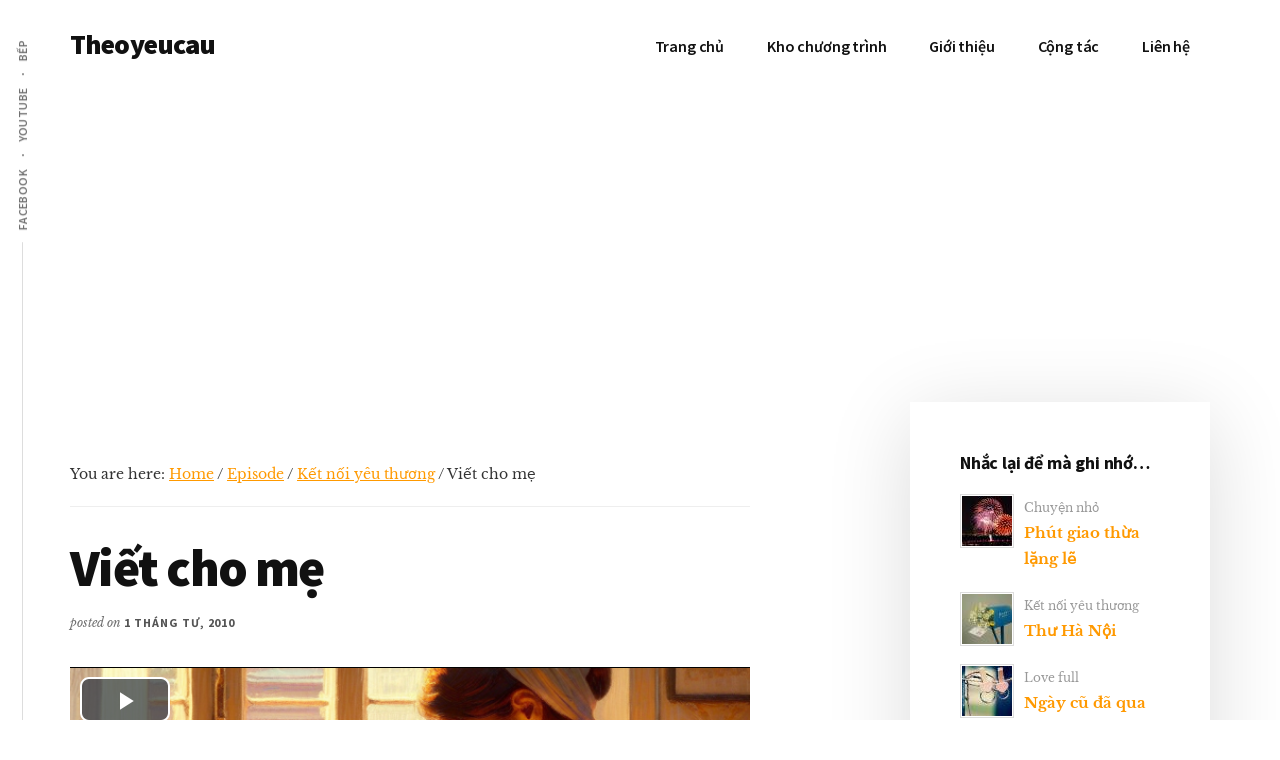

--- FILE ---
content_type: text/html; charset=UTF-8
request_url: https://www.theoyeucau.com/episode/viet-cho-me/
body_size: 18545
content:
<!DOCTYPE html>
<html lang="vi">
<head >
<meta charset="UTF-8" />
<meta name="keywords" content="Kết nối yêu thương" />
		<meta name="robots" content="noarchive" />
		<meta name="viewport" content="width=device-width, initial-scale=1" />
    <!-- Histats.com  START  (aync)-->
    <script type="text/javascript">var _Hasync = _Hasync || [];
        _Hasync.push(['Histats.start', '1,1830912,4,0,0,0,00010000']);
        _Hasync.push(['Histats.fasi', '1']);
        _Hasync.push(['Histats.track_hits', '']);
        (function () {
            var hs = document.createElement('script');
            hs.type = 'text/javascript';
            hs.async = true;
            hs.src = ('//s10.histats.com/js15_as.js');
            (document.getElementsByTagName('head')[0] || document.getElementsByTagName('body')[0]).appendChild(hs);
        })();</script>
    <noscript><a href="/" target="_blank"><img  src="//sstatic1.histats.com/0.gif?1830912&101" alt="" border="0"></a></noscript>
    <!-- Histats.com  END  -->


    <script>
        (function (i, s, o, g, r, a, m) {
            i['GoogleAnalyticsObject'] = r;
            i[r] = i[r] || function () {
                (i[r].q = i[r].q || []).push(arguments)
            }, i[r].l = 1 * new Date();
            a = s.createElement(o),
                    m = s.getElementsByTagName(o)[0];
            a.async = 1;
            a.src = g;
            m.parentNode.insertBefore(a, m)
        })(window, document, 'script', 'https://www.google-analytics.com/analytics.js', 'ga');

        ga('create', 'UA-7233123-2', 'auto');
        ga('send', 'pageview');

    </script>
    <title>Viết cho mẹ &#8211; Theoyeucau</title>
<meta name='robots' content='max-image-preview:large' />
<style>
/*.site-container {background:#fd0;}*/
/*.site-inner {background:#fff;}*/

@media only screen and (max-width: 480px) {	
	.site-container .site-inner {		
    	padding: 10px;
	}

	.home .episode .feature_episode {
		width: auto;
		text-align: center;
	}	

	.home .episode .feature_episode img {
		width:100%;
	}

	.home .episode ul {
		padding: 0;
	}

	.home .episode ul li {
		list-style-type: none;
	}

	.alignleft {
		float: none !important;		
	}
	img.alignleft {
		width:100% !important;
	}
}

@media only screen and (min-width: 960px) {	

	.site-container > * {
		max-width: 1140px;
		clear: both;
    	margin: 0 auto;
	}


	.home .episode .feature_episode {
		width: 230px;
		float: left;
	}

	.home .episode .feature_episode img {
		border:#ddd solid 1px;
		padding: 3px;
	}

	.home .episode h2 {
		clear: both;
		border-bottom: #ddd solid 1px;
		padding: 5px;		
	}

	.home .episode h2 a {
		color: #000;
		text-decoration: none;
	}

	.home .episode ul li {
		/*border-bottom: #ddd solid 1px;*/
		padding: 5px;
		list-style: none;
	}

	/*.home .episode ul {
		margin: 0 10%;
	}
*/
	.home .episode {
		padding: 10px 0;
	}

}

/*
.site-header {
	border-bottom: #f90 solid 2px;
}

.site-footer {
	background-color: #eee !important;
	border-top: #ddd solid 2px !important;
}
*/


.tyc-radio-episode-widget-wrap img {
	border:#ddd solid 1px;
	padding: 1px;
	margin: 0 10px 0 0;	
	float: left;
}

.tyc-radio-episode-widget-wrap * {
	text-decoration: none;
}

.tyc-radio-episode-widget-wrap small, .tyc-radio-episode-widget-wrap small a {
	color: #999 !important;
}

.tyc-radio-episode-widget-wrap .news-headline {
	clear: both;
}

.fb-like {
	padding: 10px 0;
}





.tyc-radio-episode-playlist {    
    overflow-y: auto;
    overflow-x: hidden;
    height:0px;
    max-height:200px;            
}
.tyc-radio-episode-playlist img {
    width:60px !important;
    min-height: 50px !important;
    height:auto !important;
}
            
.tyc-radio-episode-playlist .vjs-playlist-title-container {
    padding-left: 70px !important;
}        
            
.tyc-radio-episode-playlist .vjs-playlist-now-playing-text {
    margin: 0 !important;
    padding-left: 70px !important;
    font-size: 0.5em;
}
.tyc-radio-episode-playlist .vjs-up-next-text {
    font-size: 0.5em !important;
}
.tyc-radio-episode-playlist .vjs-playlist-duration {
    right: 0px !important;
    left:auto !important; 
}
/*
#tyc-radio-episode-player {
            overflow: auto;
}
.tyc-radio-episode-player {
    width:70%;
    float:left;
}            
.tyc-radio-episode-playlist {
    width:30%;
    overflow-y: auto;
    overflow-x: hidden;
    height:0px;
    max-height:360px;            
}
@media only screen and (max-width: 768px) {
    .tyc-radio-episode-player, .tyc-radio-episode-playlist {
            width:100%;
            overflow-y: auto;
            overflow-x: auto;
            height: auto !important;
    }
}
*/

.vjs-poster{
    background-size: 100% !important;
}

.vjs-playlist-ad-overlay {
	display: none !important;
}

</style>
    <link rel='dns-prefetch' href='//www.theoyeucau.com' />
<link rel='dns-prefetch' href='//imasdk.googleapis.com' />
<link rel='dns-prefetch' href='//fonts.googleapis.com' />
<link rel="alternate" type="application/rss+xml" title="Dòng thông tin Theoyeucau &raquo;" href="https://www.theoyeucau.com/feed/" />
<link rel="alternate" type="application/rss+xml" title="Dòng phản hồi Theoyeucau &raquo;" href="https://www.theoyeucau.com/comments/feed/" />
<link rel="alternate" type="application/rss+xml" title="Theoyeucau &raquo; Viết cho mẹ Dòng phản hồi" href="https://www.theoyeucau.com/episode/viet-cho-me/feed/" />
<link rel="canonical" href="https://www.theoyeucau.com/episode/viet-cho-me/" />
<!-- Genesis Open Graph -->
<meta property="og:title" content="Viết cho mẹ &#8211; Theoyeucau" />
<meta property="og:type" content="article" />
<meta property="og:url" content="https://www.theoyeucau.com/episode/viet-cho-me/" />
<meta property="og:image" content="https://www.theoyeucau.com/uploads/sites/5/2024/03/hinh-anh-mot-co-gai-dang-du-hoc-o-nuoc-nga-dang-ngoi-tren-ban-hoc-truoc-cua-so-dang-viet-nhat-ky-cho-me-nguoi-ma-co-yeu-quy-nhat-tren-doi-hinh-anh-theo-phong-cach-nghe-thuat-cua-pixar-1.png" />
<meta property="og:image:width" content="1024" />
<meta property="og:image:height" content="1024" />
<meta property="og:image:alt" content="Hình ảnh một cô gái đang du học ở nước Nga, đang ngồi trên bàn học trước cửa sổ, đang viết nhật ký cho mẹ, người mà cô yêu quý nhất trên đời, hình ảnh theo phong cách nghệ thuật của Pixar" />
<script>
window._wpemojiSettings = {"baseUrl":"https:\/\/s.w.org\/images\/core\/emoji\/14.0.0\/72x72\/","ext":".png","svgUrl":"https:\/\/s.w.org\/images\/core\/emoji\/14.0.0\/svg\/","svgExt":".svg","source":{"concatemoji":"https:\/\/www.theoyeucau.com\/wp-includes\/js\/wp-emoji-release.min.js?ver=6.4.3"}};
/*! This file is auto-generated */
!function(i,n){var o,s,e;function c(e){try{var t={supportTests:e,timestamp:(new Date).valueOf()};sessionStorage.setItem(o,JSON.stringify(t))}catch(e){}}function p(e,t,n){e.clearRect(0,0,e.canvas.width,e.canvas.height),e.fillText(t,0,0);var t=new Uint32Array(e.getImageData(0,0,e.canvas.width,e.canvas.height).data),r=(e.clearRect(0,0,e.canvas.width,e.canvas.height),e.fillText(n,0,0),new Uint32Array(e.getImageData(0,0,e.canvas.width,e.canvas.height).data));return t.every(function(e,t){return e===r[t]})}function u(e,t,n){switch(t){case"flag":return n(e,"\ud83c\udff3\ufe0f\u200d\u26a7\ufe0f","\ud83c\udff3\ufe0f\u200b\u26a7\ufe0f")?!1:!n(e,"\ud83c\uddfa\ud83c\uddf3","\ud83c\uddfa\u200b\ud83c\uddf3")&&!n(e,"\ud83c\udff4\udb40\udc67\udb40\udc62\udb40\udc65\udb40\udc6e\udb40\udc67\udb40\udc7f","\ud83c\udff4\u200b\udb40\udc67\u200b\udb40\udc62\u200b\udb40\udc65\u200b\udb40\udc6e\u200b\udb40\udc67\u200b\udb40\udc7f");case"emoji":return!n(e,"\ud83e\udef1\ud83c\udffb\u200d\ud83e\udef2\ud83c\udfff","\ud83e\udef1\ud83c\udffb\u200b\ud83e\udef2\ud83c\udfff")}return!1}function f(e,t,n){var r="undefined"!=typeof WorkerGlobalScope&&self instanceof WorkerGlobalScope?new OffscreenCanvas(300,150):i.createElement("canvas"),a=r.getContext("2d",{willReadFrequently:!0}),o=(a.textBaseline="top",a.font="600 32px Arial",{});return e.forEach(function(e){o[e]=t(a,e,n)}),o}function t(e){var t=i.createElement("script");t.src=e,t.defer=!0,i.head.appendChild(t)}"undefined"!=typeof Promise&&(o="wpEmojiSettingsSupports",s=["flag","emoji"],n.supports={everything:!0,everythingExceptFlag:!0},e=new Promise(function(e){i.addEventListener("DOMContentLoaded",e,{once:!0})}),new Promise(function(t){var n=function(){try{var e=JSON.parse(sessionStorage.getItem(o));if("object"==typeof e&&"number"==typeof e.timestamp&&(new Date).valueOf()<e.timestamp+604800&&"object"==typeof e.supportTests)return e.supportTests}catch(e){}return null}();if(!n){if("undefined"!=typeof Worker&&"undefined"!=typeof OffscreenCanvas&&"undefined"!=typeof URL&&URL.createObjectURL&&"undefined"!=typeof Blob)try{var e="postMessage("+f.toString()+"("+[JSON.stringify(s),u.toString(),p.toString()].join(",")+"));",r=new Blob([e],{type:"text/javascript"}),a=new Worker(URL.createObjectURL(r),{name:"wpTestEmojiSupports"});return void(a.onmessage=function(e){c(n=e.data),a.terminate(),t(n)})}catch(e){}c(n=f(s,u,p))}t(n)}).then(function(e){for(var t in e)n.supports[t]=e[t],n.supports.everything=n.supports.everything&&n.supports[t],"flag"!==t&&(n.supports.everythingExceptFlag=n.supports.everythingExceptFlag&&n.supports[t]);n.supports.everythingExceptFlag=n.supports.everythingExceptFlag&&!n.supports.flag,n.DOMReady=!1,n.readyCallback=function(){n.DOMReady=!0}}).then(function(){return e}).then(function(){var e;n.supports.everything||(n.readyCallback(),(e=n.source||{}).concatemoji?t(e.concatemoji):e.wpemoji&&e.twemoji&&(t(e.twemoji),t(e.wpemoji)))}))}((window,document),window._wpemojiSettings);
</script>
<link rel='stylesheet' id='tyc-radio-videojs-css' href='https://www.theoyeucau.com/wp-content/plugins/tyc-radio//lib/videojs/video-js.min.css?ver=1.0.3' media='all' />
<link rel='stylesheet' id='tyc-radio-videojs-playlist-ui-css' href='https://www.theoyeucau.com/wp-content/plugins/tyc-radio//lib/videojs-playlist-ui/videojs-playlist-ui.vertical.css?ver=1.0.3' media='all' />
<link rel='stylesheet' id='tyc-radio-videojs-ads-css' href='https://www.theoyeucau.com/wp-content/plugins/tyc-radio//lib/videojs-contrib-ads/videojs.ads.css?ver=1.0.3' media='all' />
<link rel='stylesheet' id='tyc-radio-videojs-ima-css' href='https://www.theoyeucau.com/wp-content/plugins/tyc-radio//lib/videojs-ima/videojs.ima.css?ver=1.0.3' media='all' />
<link rel='stylesheet' id='tyc-radio-videojs-loopbutton-css' href='https://www.theoyeucau.com/wp-content/plugins/tyc-radio//lib/videojs-loopbutton/videojs.loopbutton.css?ver=1.0.3' media='all' />
<link rel='stylesheet' id='genesis-blocks-style-css-css' href='https://www.theoyeucau.com/wp-content/plugins/genesis-page-builder/vendor/genesis/blocks/dist/style-blocks.build.css?ver=1700165723' media='all' />
<link rel='stylesheet' id='authority-pro-css' href='https://www.theoyeucau.com/wp-content/themes/authority-pro/style.css?ver=1.5.1' media='all' />
<style id='authority-pro-inline-css'>

		.single .content .entry-content > p:first-of-type {
			color: #111111;
			font-size: 20px;
			font-style: italic;
			line-height: 1.7;
			margin: 0 0 35px;
		}
		
		a,
		h4,
		h5,
		button,
		input[type="button"],
		input[type="reset"],
		input[type="submit"],		
		.authority-subtitle,
		.button,
		.genesis-nav-menu .highlight a,
		.more-link,
		.entry-title a:focus,
		.entry-title a:hover,
		.genesis-nav-menu a:focus,
		.genesis-nav-menu a:hover,
		.genesis-nav-menu .current-menu-item > a,
		.genesis-nav-menu .sub-menu .current-menu-item > a:focus,
		.genesis-nav-menu .sub-menu .current-menu-item > a:hover,
		.genesis-responsive-menu .genesis-nav-menu a:focus,
		.genesis-responsive-menu .genesis-nav-menu a:hover,
		.menu-toggle:focus,
		.menu-toggle:hover,
		.site-container div.wpforms-container-full .wpforms-form input[type="submit"],
		.site-container div.wpforms-container-full .wpforms-form button[type="submit"],
		.sub-menu-toggle:focus,
		.sub-menu-toggle:hover {
			color: #ff9900;
		}

		button,
		input[type="button"],
		input[type="reset"],
		input[type="submit"],
		.button,
		.genesis-nav-menu .highlight a,
		.more-link,
		.site-container div.wpforms-container-full .wpforms-form input[type="submit"],
		.site-container div.wpforms-container-full .wpforms-form button[type="submit"] {
			border-color: #ff9900;
		}

		.enews-widget::after,
		.sidebar .enews-widget:nth-child(2n+1)::after {
			background: #ff9900;
		}

		button.primary,
		input[type="button"].primary,
		input[type="reset"].primary,
		input[type="submit"].primary,
		.authority-top-banner,
		.button.primary,
		.more-link,
		.sidebar .enews-widget input[type="submit"],
		.enews-widget input[type="submit"] {
			background-color: #ff9900;
			color: #000000;
		}

		.authority-top-banner a,
		.authority-top-banner a:focus,
		.authority-top-banner a:hover,
		#authority-top-banner-close,
		#authority-top-banner-close:focus,
		#authority-top-banner-close:hover {
			color: #000000;
		}

		.archive-pagination .pagination-next > a,
		.archive-pagination .pagination-previous > a,
		.menu-toggle,
		.sub-menu-toggle {
			border-color: #ff9900;
			color: #ff9900;
		}

		a.button:focus,
		a.button:hover,
		button:focus,
		button:hover,
		input[type="button"]:focus,
		input[type="button"]:hover,
		input[type="reset"]:focus,
		input[type="reset"]:hover,
		input[type="submit"]:focus,
		input[type="submit"]:hover,
		.archive-pagination li a:focus,
		.archive-pagination li a:hover,
		.archive-pagination .active a,
		.archive-pagination .pagination-next > a:focus,
		.archive-pagination .pagination-next > a:hover,
		.archive-pagination .pagination-previous > a:focus,
		.archive-pagination .pagination-previous > a:hover,
		.button:focus,
		.button:hover,
		.enews-widget input[type="submit"]:focus,
		.enews-widget input[type="submit"]:hover,
		.genesis-nav-menu .highlight a:focus,
		.genesis-nav-menu .highlight a:hover,
		.menu-toggle:focus,
		.menu-toggle:hover,
		.more-link:focus,
		.more-link:hover,
		.sidebar .enews-widget input[type="submit"]:focus,
		.sidebar .enews-widget input[type="submit"]:hover,
		.site-container div.wpforms-container-full .wpforms-form input[type="submit"]:focus,
		.site-container div.wpforms-container-full .wpforms-form input[type="submit"]:hover,
		.site-container div.wpforms-container-full .wpforms-form button[type="submit"]:focus,
		.site-container div.wpforms-container-full .wpforms-form button[type="submit"]:hover,
		.sub-menu-toggle:focus,
		.sub-menu-toggle:hover {
			background-color: #ffad14;
			border-color: #ffad14;
			color: #000000;
		}
		
</style>
<style id='wp-emoji-styles-inline-css'>

	img.wp-smiley, img.emoji {
		display: inline !important;
		border: none !important;
		box-shadow: none !important;
		height: 1em !important;
		width: 1em !important;
		margin: 0 0.07em !important;
		vertical-align: -0.1em !important;
		background: none !important;
		padding: 0 !important;
	}
</style>
<link rel='stylesheet' id='wp-block-library-css' href='https://www.theoyeucau.com/wp-includes/css/dist/block-library/style.min.css?ver=6.4.3' media='all' />
<style id='classic-theme-styles-inline-css'>
/*! This file is auto-generated */
.wp-block-button__link{color:#fff;background-color:#32373c;border-radius:9999px;box-shadow:none;text-decoration:none;padding:calc(.667em + 2px) calc(1.333em + 2px);font-size:1.125em}.wp-block-file__button{background:#32373c;color:#fff;text-decoration:none}
</style>
<style id='global-styles-inline-css'>
body{--wp--preset--color--black: #000000;--wp--preset--color--cyan-bluish-gray: #abb8c3;--wp--preset--color--white: #ffffff;--wp--preset--color--pale-pink: #f78da7;--wp--preset--color--vivid-red: #cf2e2e;--wp--preset--color--luminous-vivid-orange: #ff6900;--wp--preset--color--luminous-vivid-amber: #fcb900;--wp--preset--color--light-green-cyan: #7bdcb5;--wp--preset--color--vivid-green-cyan: #00d084;--wp--preset--color--pale-cyan-blue: #8ed1fc;--wp--preset--color--vivid-cyan-blue: #0693e3;--wp--preset--color--vivid-purple: #9b51e0;--wp--preset--color--theme-primary: #ff9900;--wp--preset--gradient--vivid-cyan-blue-to-vivid-purple: linear-gradient(135deg,rgba(6,147,227,1) 0%,rgb(155,81,224) 100%);--wp--preset--gradient--light-green-cyan-to-vivid-green-cyan: linear-gradient(135deg,rgb(122,220,180) 0%,rgb(0,208,130) 100%);--wp--preset--gradient--luminous-vivid-amber-to-luminous-vivid-orange: linear-gradient(135deg,rgba(252,185,0,1) 0%,rgba(255,105,0,1) 100%);--wp--preset--gradient--luminous-vivid-orange-to-vivid-red: linear-gradient(135deg,rgba(255,105,0,1) 0%,rgb(207,46,46) 100%);--wp--preset--gradient--very-light-gray-to-cyan-bluish-gray: linear-gradient(135deg,rgb(238,238,238) 0%,rgb(169,184,195) 100%);--wp--preset--gradient--cool-to-warm-spectrum: linear-gradient(135deg,rgb(74,234,220) 0%,rgb(151,120,209) 20%,rgb(207,42,186) 40%,rgb(238,44,130) 60%,rgb(251,105,98) 80%,rgb(254,248,76) 100%);--wp--preset--gradient--blush-light-purple: linear-gradient(135deg,rgb(255,206,236) 0%,rgb(152,150,240) 100%);--wp--preset--gradient--blush-bordeaux: linear-gradient(135deg,rgb(254,205,165) 0%,rgb(254,45,45) 50%,rgb(107,0,62) 100%);--wp--preset--gradient--luminous-dusk: linear-gradient(135deg,rgb(255,203,112) 0%,rgb(199,81,192) 50%,rgb(65,88,208) 100%);--wp--preset--gradient--pale-ocean: linear-gradient(135deg,rgb(255,245,203) 0%,rgb(182,227,212) 50%,rgb(51,167,181) 100%);--wp--preset--gradient--electric-grass: linear-gradient(135deg,rgb(202,248,128) 0%,rgb(113,206,126) 100%);--wp--preset--gradient--midnight: linear-gradient(135deg,rgb(2,3,129) 0%,rgb(40,116,252) 100%);--wp--preset--font-size--small: 12px;--wp--preset--font-size--medium: 20px;--wp--preset--font-size--large: 20px;--wp--preset--font-size--x-large: 42px;--wp--preset--font-size--normal: 16px;--wp--preset--font-size--larger: 24px;--wp--preset--spacing--20: 0.44rem;--wp--preset--spacing--30: 0.67rem;--wp--preset--spacing--40: 1rem;--wp--preset--spacing--50: 1.5rem;--wp--preset--spacing--60: 2.25rem;--wp--preset--spacing--70: 3.38rem;--wp--preset--spacing--80: 5.06rem;--wp--preset--shadow--natural: 6px 6px 9px rgba(0, 0, 0, 0.2);--wp--preset--shadow--deep: 12px 12px 50px rgba(0, 0, 0, 0.4);--wp--preset--shadow--sharp: 6px 6px 0px rgba(0, 0, 0, 0.2);--wp--preset--shadow--outlined: 6px 6px 0px -3px rgba(255, 255, 255, 1), 6px 6px rgba(0, 0, 0, 1);--wp--preset--shadow--crisp: 6px 6px 0px rgba(0, 0, 0, 1);}:where(.is-layout-flex){gap: 0.5em;}:where(.is-layout-grid){gap: 0.5em;}body .is-layout-flow > .alignleft{float: left;margin-inline-start: 0;margin-inline-end: 2em;}body .is-layout-flow > .alignright{float: right;margin-inline-start: 2em;margin-inline-end: 0;}body .is-layout-flow > .aligncenter{margin-left: auto !important;margin-right: auto !important;}body .is-layout-constrained > .alignleft{float: left;margin-inline-start: 0;margin-inline-end: 2em;}body .is-layout-constrained > .alignright{float: right;margin-inline-start: 2em;margin-inline-end: 0;}body .is-layout-constrained > .aligncenter{margin-left: auto !important;margin-right: auto !important;}body .is-layout-constrained > :where(:not(.alignleft):not(.alignright):not(.alignfull)){max-width: var(--wp--style--global--content-size);margin-left: auto !important;margin-right: auto !important;}body .is-layout-constrained > .alignwide{max-width: var(--wp--style--global--wide-size);}body .is-layout-flex{display: flex;}body .is-layout-flex{flex-wrap: wrap;align-items: center;}body .is-layout-flex > *{margin: 0;}body .is-layout-grid{display: grid;}body .is-layout-grid > *{margin: 0;}:where(.wp-block-columns.is-layout-flex){gap: 2em;}:where(.wp-block-columns.is-layout-grid){gap: 2em;}:where(.wp-block-post-template.is-layout-flex){gap: 1.25em;}:where(.wp-block-post-template.is-layout-grid){gap: 1.25em;}.has-black-color{color: var(--wp--preset--color--black) !important;}.has-cyan-bluish-gray-color{color: var(--wp--preset--color--cyan-bluish-gray) !important;}.has-white-color{color: var(--wp--preset--color--white) !important;}.has-pale-pink-color{color: var(--wp--preset--color--pale-pink) !important;}.has-vivid-red-color{color: var(--wp--preset--color--vivid-red) !important;}.has-luminous-vivid-orange-color{color: var(--wp--preset--color--luminous-vivid-orange) !important;}.has-luminous-vivid-amber-color{color: var(--wp--preset--color--luminous-vivid-amber) !important;}.has-light-green-cyan-color{color: var(--wp--preset--color--light-green-cyan) !important;}.has-vivid-green-cyan-color{color: var(--wp--preset--color--vivid-green-cyan) !important;}.has-pale-cyan-blue-color{color: var(--wp--preset--color--pale-cyan-blue) !important;}.has-vivid-cyan-blue-color{color: var(--wp--preset--color--vivid-cyan-blue) !important;}.has-vivid-purple-color{color: var(--wp--preset--color--vivid-purple) !important;}.has-black-background-color{background-color: var(--wp--preset--color--black) !important;}.has-cyan-bluish-gray-background-color{background-color: var(--wp--preset--color--cyan-bluish-gray) !important;}.has-white-background-color{background-color: var(--wp--preset--color--white) !important;}.has-pale-pink-background-color{background-color: var(--wp--preset--color--pale-pink) !important;}.has-vivid-red-background-color{background-color: var(--wp--preset--color--vivid-red) !important;}.has-luminous-vivid-orange-background-color{background-color: var(--wp--preset--color--luminous-vivid-orange) !important;}.has-luminous-vivid-amber-background-color{background-color: var(--wp--preset--color--luminous-vivid-amber) !important;}.has-light-green-cyan-background-color{background-color: var(--wp--preset--color--light-green-cyan) !important;}.has-vivid-green-cyan-background-color{background-color: var(--wp--preset--color--vivid-green-cyan) !important;}.has-pale-cyan-blue-background-color{background-color: var(--wp--preset--color--pale-cyan-blue) !important;}.has-vivid-cyan-blue-background-color{background-color: var(--wp--preset--color--vivid-cyan-blue) !important;}.has-vivid-purple-background-color{background-color: var(--wp--preset--color--vivid-purple) !important;}.has-black-border-color{border-color: var(--wp--preset--color--black) !important;}.has-cyan-bluish-gray-border-color{border-color: var(--wp--preset--color--cyan-bluish-gray) !important;}.has-white-border-color{border-color: var(--wp--preset--color--white) !important;}.has-pale-pink-border-color{border-color: var(--wp--preset--color--pale-pink) !important;}.has-vivid-red-border-color{border-color: var(--wp--preset--color--vivid-red) !important;}.has-luminous-vivid-orange-border-color{border-color: var(--wp--preset--color--luminous-vivid-orange) !important;}.has-luminous-vivid-amber-border-color{border-color: var(--wp--preset--color--luminous-vivid-amber) !important;}.has-light-green-cyan-border-color{border-color: var(--wp--preset--color--light-green-cyan) !important;}.has-vivid-green-cyan-border-color{border-color: var(--wp--preset--color--vivid-green-cyan) !important;}.has-pale-cyan-blue-border-color{border-color: var(--wp--preset--color--pale-cyan-blue) !important;}.has-vivid-cyan-blue-border-color{border-color: var(--wp--preset--color--vivid-cyan-blue) !important;}.has-vivid-purple-border-color{border-color: var(--wp--preset--color--vivid-purple) !important;}.has-vivid-cyan-blue-to-vivid-purple-gradient-background{background: var(--wp--preset--gradient--vivid-cyan-blue-to-vivid-purple) !important;}.has-light-green-cyan-to-vivid-green-cyan-gradient-background{background: var(--wp--preset--gradient--light-green-cyan-to-vivid-green-cyan) !important;}.has-luminous-vivid-amber-to-luminous-vivid-orange-gradient-background{background: var(--wp--preset--gradient--luminous-vivid-amber-to-luminous-vivid-orange) !important;}.has-luminous-vivid-orange-to-vivid-red-gradient-background{background: var(--wp--preset--gradient--luminous-vivid-orange-to-vivid-red) !important;}.has-very-light-gray-to-cyan-bluish-gray-gradient-background{background: var(--wp--preset--gradient--very-light-gray-to-cyan-bluish-gray) !important;}.has-cool-to-warm-spectrum-gradient-background{background: var(--wp--preset--gradient--cool-to-warm-spectrum) !important;}.has-blush-light-purple-gradient-background{background: var(--wp--preset--gradient--blush-light-purple) !important;}.has-blush-bordeaux-gradient-background{background: var(--wp--preset--gradient--blush-bordeaux) !important;}.has-luminous-dusk-gradient-background{background: var(--wp--preset--gradient--luminous-dusk) !important;}.has-pale-ocean-gradient-background{background: var(--wp--preset--gradient--pale-ocean) !important;}.has-electric-grass-gradient-background{background: var(--wp--preset--gradient--electric-grass) !important;}.has-midnight-gradient-background{background: var(--wp--preset--gradient--midnight) !important;}.has-small-font-size{font-size: var(--wp--preset--font-size--small) !important;}.has-medium-font-size{font-size: var(--wp--preset--font-size--medium) !important;}.has-large-font-size{font-size: var(--wp--preset--font-size--large) !important;}.has-x-large-font-size{font-size: var(--wp--preset--font-size--x-large) !important;}
.wp-block-navigation a:where(:not(.wp-element-button)){color: inherit;}
:where(.wp-block-post-template.is-layout-flex){gap: 1.25em;}:where(.wp-block-post-template.is-layout-grid){gap: 1.25em;}
:where(.wp-block-columns.is-layout-flex){gap: 2em;}:where(.wp-block-columns.is-layout-grid){gap: 2em;}
.wp-block-pullquote{font-size: 1.5em;line-height: 1.6;}
</style>
<link rel='stylesheet' id='dashicons-css' href='https://www.theoyeucau.com/wp-includes/css/dashicons.min.css?ver=6.4.3' media='all' />
<link rel='stylesheet' id='genesis-page-builder-frontend-styles-css' href='https://www.theoyeucau.com/wp-content/plugins/genesis-page-builder/build/style-blocks.css?ver=1700165765' media='all' />
<style type="text/css">@font-face {font-family:Source Sans Pro;font-style:normal;font-weight:600;src:url(/cf-fonts/s/source-sans-pro/5.0.11/greek-ext/600/normal.woff2);unicode-range:U+1F00-1FFF;font-display:swap;}@font-face {font-family:Source Sans Pro;font-style:normal;font-weight:600;src:url(/cf-fonts/s/source-sans-pro/5.0.11/cyrillic/600/normal.woff2);unicode-range:U+0301,U+0400-045F,U+0490-0491,U+04B0-04B1,U+2116;font-display:swap;}@font-face {font-family:Source Sans Pro;font-style:normal;font-weight:600;src:url(/cf-fonts/s/source-sans-pro/5.0.11/latin/600/normal.woff2);unicode-range:U+0000-00FF,U+0131,U+0152-0153,U+02BB-02BC,U+02C6,U+02DA,U+02DC,U+0304,U+0308,U+0329,U+2000-206F,U+2074,U+20AC,U+2122,U+2191,U+2193,U+2212,U+2215,U+FEFF,U+FFFD;font-display:swap;}@font-face {font-family:Source Sans Pro;font-style:normal;font-weight:600;src:url(/cf-fonts/s/source-sans-pro/5.0.11/cyrillic-ext/600/normal.woff2);unicode-range:U+0460-052F,U+1C80-1C88,U+20B4,U+2DE0-2DFF,U+A640-A69F,U+FE2E-FE2F;font-display:swap;}@font-face {font-family:Source Sans Pro;font-style:normal;font-weight:600;src:url(/cf-fonts/s/source-sans-pro/5.0.11/greek/600/normal.woff2);unicode-range:U+0370-03FF;font-display:swap;}@font-face {font-family:Source Sans Pro;font-style:normal;font-weight:600;src:url(/cf-fonts/s/source-sans-pro/5.0.11/latin-ext/600/normal.woff2);unicode-range:U+0100-02AF,U+0304,U+0308,U+0329,U+1E00-1E9F,U+1EF2-1EFF,U+2020,U+20A0-20AB,U+20AD-20CF,U+2113,U+2C60-2C7F,U+A720-A7FF;font-display:swap;}@font-face {font-family:Source Sans Pro;font-style:normal;font-weight:600;src:url(/cf-fonts/s/source-sans-pro/5.0.11/vietnamese/600/normal.woff2);unicode-range:U+0102-0103,U+0110-0111,U+0128-0129,U+0168-0169,U+01A0-01A1,U+01AF-01B0,U+0300-0301,U+0303-0304,U+0308-0309,U+0323,U+0329,U+1EA0-1EF9,U+20AB;font-display:swap;}@font-face {font-family:Source Sans Pro;font-style:normal;font-weight:700;src:url(/cf-fonts/s/source-sans-pro/5.0.11/latin-ext/700/normal.woff2);unicode-range:U+0100-02AF,U+0304,U+0308,U+0329,U+1E00-1E9F,U+1EF2-1EFF,U+2020,U+20A0-20AB,U+20AD-20CF,U+2113,U+2C60-2C7F,U+A720-A7FF;font-display:swap;}@font-face {font-family:Source Sans Pro;font-style:normal;font-weight:700;src:url(/cf-fonts/s/source-sans-pro/5.0.11/vietnamese/700/normal.woff2);unicode-range:U+0102-0103,U+0110-0111,U+0128-0129,U+0168-0169,U+01A0-01A1,U+01AF-01B0,U+0300-0301,U+0303-0304,U+0308-0309,U+0323,U+0329,U+1EA0-1EF9,U+20AB;font-display:swap;}@font-face {font-family:Source Sans Pro;font-style:normal;font-weight:700;src:url(/cf-fonts/s/source-sans-pro/5.0.11/cyrillic-ext/700/normal.woff2);unicode-range:U+0460-052F,U+1C80-1C88,U+20B4,U+2DE0-2DFF,U+A640-A69F,U+FE2E-FE2F;font-display:swap;}@font-face {font-family:Source Sans Pro;font-style:normal;font-weight:700;src:url(/cf-fonts/s/source-sans-pro/5.0.11/greek-ext/700/normal.woff2);unicode-range:U+1F00-1FFF;font-display:swap;}@font-face {font-family:Source Sans Pro;font-style:normal;font-weight:700;src:url(/cf-fonts/s/source-sans-pro/5.0.11/cyrillic/700/normal.woff2);unicode-range:U+0301,U+0400-045F,U+0490-0491,U+04B0-04B1,U+2116;font-display:swap;}@font-face {font-family:Source Sans Pro;font-style:normal;font-weight:700;src:url(/cf-fonts/s/source-sans-pro/5.0.11/greek/700/normal.woff2);unicode-range:U+0370-03FF;font-display:swap;}@font-face {font-family:Source Sans Pro;font-style:normal;font-weight:700;src:url(/cf-fonts/s/source-sans-pro/5.0.11/latin/700/normal.woff2);unicode-range:U+0000-00FF,U+0131,U+0152-0153,U+02BB-02BC,U+02C6,U+02DA,U+02DC,U+0304,U+0308,U+0329,U+2000-206F,U+2074,U+20AC,U+2122,U+2191,U+2193,U+2212,U+2215,U+FEFF,U+FFFD;font-display:swap;}@font-face {font-family:Source Sans Pro;font-style:normal;font-weight:900;src:url(/cf-fonts/s/source-sans-pro/5.0.11/greek/900/normal.woff2);unicode-range:U+0370-03FF;font-display:swap;}@font-face {font-family:Source Sans Pro;font-style:normal;font-weight:900;src:url(/cf-fonts/s/source-sans-pro/5.0.11/vietnamese/900/normal.woff2);unicode-range:U+0102-0103,U+0110-0111,U+0128-0129,U+0168-0169,U+01A0-01A1,U+01AF-01B0,U+0300-0301,U+0303-0304,U+0308-0309,U+0323,U+0329,U+1EA0-1EF9,U+20AB;font-display:swap;}@font-face {font-family:Source Sans Pro;font-style:normal;font-weight:900;src:url(/cf-fonts/s/source-sans-pro/5.0.11/latin/900/normal.woff2);unicode-range:U+0000-00FF,U+0131,U+0152-0153,U+02BB-02BC,U+02C6,U+02DA,U+02DC,U+0304,U+0308,U+0329,U+2000-206F,U+2074,U+20AC,U+2122,U+2191,U+2193,U+2212,U+2215,U+FEFF,U+FFFD;font-display:swap;}@font-face {font-family:Source Sans Pro;font-style:normal;font-weight:900;src:url(/cf-fonts/s/source-sans-pro/5.0.11/latin-ext/900/normal.woff2);unicode-range:U+0100-02AF,U+0304,U+0308,U+0329,U+1E00-1E9F,U+1EF2-1EFF,U+2020,U+20A0-20AB,U+20AD-20CF,U+2113,U+2C60-2C7F,U+A720-A7FF;font-display:swap;}@font-face {font-family:Source Sans Pro;font-style:normal;font-weight:900;src:url(/cf-fonts/s/source-sans-pro/5.0.11/cyrillic-ext/900/normal.woff2);unicode-range:U+0460-052F,U+1C80-1C88,U+20B4,U+2DE0-2DFF,U+A640-A69F,U+FE2E-FE2F;font-display:swap;}@font-face {font-family:Source Sans Pro;font-style:normal;font-weight:900;src:url(/cf-fonts/s/source-sans-pro/5.0.11/cyrillic/900/normal.woff2);unicode-range:U+0301,U+0400-045F,U+0490-0491,U+04B0-04B1,U+2116;font-display:swap;}@font-face {font-family:Source Sans Pro;font-style:normal;font-weight:900;src:url(/cf-fonts/s/source-sans-pro/5.0.11/greek-ext/900/normal.woff2);unicode-range:U+1F00-1FFF;font-display:swap;}@font-face {font-family:Libre Baskerville;font-style:normal;font-weight:400;src:url(/cf-fonts/s/libre-baskerville/5.0.11/latin-ext/400/normal.woff2);unicode-range:U+0100-02AF,U+0304,U+0308,U+0329,U+1E00-1E9F,U+1EF2-1EFF,U+2020,U+20A0-20AB,U+20AD-20CF,U+2113,U+2C60-2C7F,U+A720-A7FF;font-display:swap;}@font-face {font-family:Libre Baskerville;font-style:normal;font-weight:400;src:url(/cf-fonts/s/libre-baskerville/5.0.11/latin/400/normal.woff2);unicode-range:U+0000-00FF,U+0131,U+0152-0153,U+02BB-02BC,U+02C6,U+02DA,U+02DC,U+0304,U+0308,U+0329,U+2000-206F,U+2074,U+20AC,U+2122,U+2191,U+2193,U+2212,U+2215,U+FEFF,U+FFFD;font-display:swap;}@font-face {font-family:Libre Baskerville;font-style:italic;font-weight:400;src:url(/cf-fonts/s/libre-baskerville/5.0.11/latin/400/italic.woff2);unicode-range:U+0000-00FF,U+0131,U+0152-0153,U+02BB-02BC,U+02C6,U+02DA,U+02DC,U+0304,U+0308,U+0329,U+2000-206F,U+2074,U+20AC,U+2122,U+2191,U+2193,U+2212,U+2215,U+FEFF,U+FFFD;font-display:swap;}@font-face {font-family:Libre Baskerville;font-style:italic;font-weight:400;src:url(/cf-fonts/s/libre-baskerville/5.0.11/latin-ext/400/italic.woff2);unicode-range:U+0100-02AF,U+0304,U+0308,U+0329,U+1E00-1E9F,U+1EF2-1EFF,U+2020,U+20A0-20AB,U+20AD-20CF,U+2113,U+2C60-2C7F,U+A720-A7FF;font-display:swap;}@font-face {font-family:Libre Baskerville;font-style:normal;font-weight:700;src:url(/cf-fonts/s/libre-baskerville/5.0.11/latin-ext/700/normal.woff2);unicode-range:U+0100-02AF,U+0304,U+0308,U+0329,U+1E00-1E9F,U+1EF2-1EFF,U+2020,U+20A0-20AB,U+20AD-20CF,U+2113,U+2C60-2C7F,U+A720-A7FF;font-display:swap;}@font-face {font-family:Libre Baskerville;font-style:normal;font-weight:700;src:url(/cf-fonts/s/libre-baskerville/5.0.11/latin/700/normal.woff2);unicode-range:U+0000-00FF,U+0131,U+0152-0153,U+02BB-02BC,U+02C6,U+02DA,U+02DC,U+0304,U+0308,U+0329,U+2000-206F,U+2074,U+20AC,U+2122,U+2191,U+2193,U+2212,U+2215,U+FEFF,U+FFFD;font-display:swap;}</style>
<link rel='stylesheet' id='authority-pro-gutenberg-css' href='https://www.theoyeucau.com/wp-content/themes/authority-pro/lib/gutenberg/front-end.css?ver=1.5.1' media='all' />
<style id='authority-pro-gutenberg-inline-css'>
.gb-block-post-grid a.gb-block-post-grid-more-link,
.gb-block-post-grid .gb-post-grid-items .gb-block-post-grid-title a:focus,
.gb-block-post-grid .gb-post-grid-items .gb-block-post-grid-title a:hover,
.wp-block-image.vertical-caption figcaption a:focus,
.wp-block-image.vertical-caption figcaption a:hover {
	color: #ff9900;
}

.site-container .gb-button,
.site-container .gb-newsletter-submit,
.site-container .gb-newsletter-submit:hover,
.site-container .wp-block-button .wp-block-button__link,
.wp-block-media-text .wp-block-media-text__media::after,
.wp-block-image.stylized-background::after {
	background-color: #ff9900;
}

.site-container .gb-button,
.wp-block-button .wp-block-button__link:not(.has-background),
.wp-block-button .wp-block-button__link:not(.has-background):focus,
.wp-block-button .wp-block-button__link:not(.has-background):hover {
	color: #000000;
}

.site-container .wp-block-button.is-style-outline .wp-block-button__link {
	color: #ff9900;
}

.site-container .wp-block-button.is-style-outline .wp-block-button__link:focus,
.site-container .wp-block-button.is-style-outline .wp-block-button__link:hover {
	color: #ffbc23;
}

.site-container .wp-block-pullquote.is-style-solid-color {
	background-color: #ff9900;
}		.site-container .has-small-font-size {
			font-size: 12px;
		}		.site-container .has-normal-font-size {
			font-size: 16px;
		}		.site-container .has-large-font-size {
			font-size: 20px;
		}		.site-container .has-larger-font-size {
			font-size: 24px;
		}		.site-container .has-theme-primary-color,
		.site-container .wp-block-button .wp-block-button__link.has-theme-primary-color,
		.site-container .wp-block-button.is-style-outline .wp-block-button__link.has-theme-primary-color {
			color: #ff9900;
		}

		.site-container .has-theme-primary-background-color,
		.site-container .wp-block-button .wp-block-button__link.has-theme-primary-background-color,
		.site-container .wp-block-pullquote.is-style-solid-color.has-theme-primary-background-color {
			background-color: #ff9900;
		}
</style>
<link rel='stylesheet' id='artist-image-generator-css' href='https://www.theoyeucau.com/wp-content/plugins/artist-image-generator/public/css/artist-image-generator-public.css?ver=1.1.1' media='all' />
<script src="https://www.theoyeucau.com/wp-content/plugins/tyc-radio//lib/videojs/video.min.js?ver=1.0.3" id="tyc-radio-videojs-js"></script>
<script src="https://www.theoyeucau.com/wp-content/plugins/tyc-radio//lib/videojs-playlist/videojs-playlist.js?ver=1.0.3" id="tyc-radio-videojs-playlist-js"></script>
<script src="https://www.theoyeucau.com/wp-content/plugins/tyc-radio//lib/videojs-playlist-ui/videojs-playlist-ui.js?ver=1.0.3" id="tyc-radio-videojs-playlist-ui-js"></script>
<script src="https://www.theoyeucau.com/wp-content/plugins/tyc-radio//lib/videojs-analytics/videojs-analytics.min.js?ver=1.0.3" id="tyc-radio-videojs-analytics-js"></script>
<script src="https://www.theoyeucau.com/wp-content/plugins/tyc-radio//lib/videojs-contrib-ads/videojs.ads.min.js?ver=1.0.3" id="tyc-radio-videojs-ads-js"></script>
<script src="//imasdk.googleapis.com/js/sdkloader/ima3.js?ver=1.0.3" id="tyc-radio-videojs-ima-sdk-js"></script>
<script src="https://www.theoyeucau.com/wp-content/plugins/tyc-radio//lib/videojs-ima/videojs.ima.js?ver=1.0.3" id="tyc-radio-videojs-ima-js"></script>
<script src="https://www.theoyeucau.com/wp-content/plugins/tyc-radio//lib/videojs-loopbutton/videojs.loopbutton.js?ver=1.0.3" id="tyc-radio-videojs-loopbutton-js"></script>
<script src="https://www.theoyeucau.com/wp-content/plugins/tyc-radio//lib/videojs-youtube/Youtube.min.js?ver=1.0.3" id="tyc-radio-videojs-youtube-js"></script>
<script src="https://www.theoyeucau.com/wp-includes/js/jquery/jquery.min.js?ver=3.7.1" id="jquery-core-js"></script>
<script src="https://www.theoyeucau.com/wp-includes/js/jquery/jquery-migrate.min.js?ver=3.4.1" id="jquery-migrate-js"></script>
<script src="https://www.theoyeucau.com/wp-content/plugins/artist-image-generator/public/js/artist-image-generator-public.js?ver=1.1.1" id="artist-image-generator-js"></script>
<link rel="https://api.w.org/" href="https://www.theoyeucau.com/wp-json/" /><link rel="alternate" type="application/json" href="https://www.theoyeucau.com/wp-json/wp/v2/tyc_radio_episode/69734" /><link rel="EditURI" type="application/rsd+xml" title="RSD" href="https://www.theoyeucau.com/xmlrpc.php?rsd" />
<link rel='shortlink' href='https://www.theoyeucau.com/?p=69734' />
<link rel="alternate" type="application/json+oembed" href="https://www.theoyeucau.com/wp-json/oembed/1.0/embed?url=https%3A%2F%2Fwww.theoyeucau.com%2Fepisode%2Fviet-cho-me%2F" />
<link rel="alternate" type="text/xml+oembed" href="https://www.theoyeucau.com/wp-json/oembed/1.0/embed?url=https%3A%2F%2Fwww.theoyeucau.com%2Fepisode%2Fviet-cho-me%2F&#038;format=xml" />
<link rel="pingback" href="https://www.theoyeucau.com/xmlrpc.php" />
<script async src="https://pagead2.googlesyndication.com/pagead/js/adsbygoogle.js?client=ca-pub-2714947863950746"
     crossorigin="anonymous"></script><link rel="icon" href="https://www.theoyeucau.com/img/crop/uploads/sites/5/2024/03/cropped-375416ad-34b2-49f3-a61d-4c918bc0f8c8.jpeg?width=32&#038;height=32" sizes="32x32" />
<link rel="icon" href="https://www.theoyeucau.com/img/crop/uploads/sites/5/2024/03/cropped-375416ad-34b2-49f3-a61d-4c918bc0f8c8.jpeg?width=192&#038;height=192" sizes="192x192" />
<link rel="apple-touch-icon" href="https://www.theoyeucau.com/img/crop/uploads/sites/5/2024/03/cropped-375416ad-34b2-49f3-a61d-4c918bc0f8c8.jpeg?width=180&#038;height=180" />
<meta name="msapplication-TileImage" content="https://www.theoyeucau.com/img/crop/uploads/sites/5/2024/03/cropped-375416ad-34b2-49f3-a61d-4c918bc0f8c8.jpeg?width=270&#038;height=270" />
</head>
<body class="tyc_radio_episode-template-default single single-tyc_radio_episode postid-69734 single-format-standard wp-embed-responsive header-full-width content-sidebar genesis-breadcrumbs-visible" itemscope itemtype="https://schema.org/WebPage">
<div id="fb-root"></div>
<script async defer crossorigin="anonymous" src="https://connect.facebook.net/vi_VN/sdk.js#xfbml=1&version=v10.0&appId=454140605764157&autoLogAppEvents=1" nonce="iOQ2ir8W"></script>

	<ul class="genesis-skip-link"><li><a href="#genesis-content" class="screen-reader-shortcut"> Skip to main content</a></li><li><a href="#genesis-sidebar-primary" class="screen-reader-shortcut"> Skip to primary sidebar</a></li><li><a href="#footer" class="screen-reader-shortcut"> Skip to footer</a></li></ul><div class="site-container"><h2 id="additional-menu-label" class="screen-reader-text">Additional menu</h2><nav class="nav-social" aria-labelledby="additional-menu-label" id="genesis-nav-social" itemscope itemtype="https://schema.org/SiteNavigationElement"><ul id="menu-social-links" class="menu genesis-nav-menu js-superfish"><li id="menu-item-6858085" class="menu-item menu-item-type-custom menu-item-object-custom menu-item-6858085"><a href="https://www.facebook.com/theoyeucau" itemprop="url"><span itemprop="name">Facebook</span></a></li>
<li id="menu-item-6858087" class="menu-item menu-item-type-custom menu-item-object-custom menu-item-6858087"><a href="https://www.youtube.com/channel/UCCZNb7f6RShMxZZlLdWXItA" itemprop="url"><span itemprop="name">Youtube</span></a></li>
<li id="menu-item-6858091" class="menu-item menu-item-type-custom menu-item-object-custom menu-item-6858091"><a href="https://www.facebook.com/groups/160813993980660" itemprop="url"><span itemprop="name">Bếp</span></a></li>
</ul></nav><header class="site-header" itemscope itemtype="https://schema.org/WPHeader"><div class="wrap"><div class="title-area"><p class="site-title" itemprop="headline"><a href="https://www.theoyeucau.com/">Theoyeucau</a></p><p class="site-description" itemprop="description">Ngôi nhà nhỏ cho những ước mớ lớn...</p></div><nav class="nav-primary" aria-label="Main" itemscope itemtype="https://schema.org/SiteNavigationElement" id="genesis-nav-primary"><div class="wrap"><ul id="menu-top-menu" class="menu genesis-nav-menu menu-primary js-superfish"><li id="menu-item-6858082" class="menu-item menu-item-type-post_type menu-item-object-page menu-item-home menu-item-6858082"><a href="https://www.theoyeucau.com/" itemprop="url"><span itemprop="name">Trang chủ</span></a></li>
<li id="menu-item-6857966" class="menu-item menu-item-type-post_type menu-item-object-page menu-item-6857966"><a href="https://www.theoyeucau.com/kho/" itemprop="url"><span itemprop="name">Kho chương trình</span></a></li>
<li id="menu-item-139201" class="menu-item menu-item-type-post_type menu-item-object-page menu-item-139201"><a href="https://www.theoyeucau.com/gioi-thieu/" itemprop="url"><span itemprop="name">Giới thiệu</span></a></li>
<li id="menu-item-147067" class="menu-item menu-item-type-post_type menu-item-object-page menu-item-147067"><a href="https://www.theoyeucau.com/dang-ky-tro-thanh-cong-tac-vien/" itemprop="url"><span itemprop="name">Cộng tác</span></a></li>
<li id="menu-item-147032" class="menu-item menu-item-type-post_type menu-item-object-page menu-item-147032"><a href="https://www.theoyeucau.com/lien-he/" itemprop="url"><span itemprop="name">Liên hệ</span></a></li>
</ul></div></nav></div></header><div class="site-inner"><div class="content-sidebar-wrap"><main class="content" id="genesis-content"><div class="breadcrumb" itemprop="breadcrumb" itemscope itemtype="https://schema.org/BreadcrumbList">You are here: <span class="breadcrumb-link-wrap" itemprop="itemListElement" itemscope itemtype="https://schema.org/ListItem"><a class="breadcrumb-link" href="https://www.theoyeucau.com/" itemprop="item"><span class="breadcrumb-link-text-wrap" itemprop="name">Home</span></a><meta itemprop="position" content="1"></span> <span aria-label="breadcrumb separator">/</span> <span class="breadcrumb-link-wrap" itemprop="itemListElement" itemscope itemtype="https://schema.org/ListItem"><a class="breadcrumb-link" href="https://www.theoyeucau.com/episode/" itemprop="item"><span class="breadcrumb-link-text-wrap" itemprop="name">Episode</span></a><meta itemprop="position" content="2"></span> <span aria-label="breadcrumb separator">/</span> <a href="https://www.theoyeucau.com/show/ket-noi-yeu-thuong/" rel="tag">Kết nối yêu thương</a> <span aria-label="breadcrumb separator">/</span> Viết cho mẹ</div><article class="post-69734 tyc_radio_episode type-tyc_radio_episode status-publish format-standard has-post-thumbnail tyc_radio_show-ket-noi-yeu-thuong entry" aria-label="Viết cho mẹ" itemscope itemtype="https://schema.org/CreativeWork"><header class="entry-header"><h1 class="entry-title" itemprop="headline">Viết cho mẹ</h1>
<p class="entry-meta">posted on <time class="entry-time" itemprop="datePublished" datetime="2010-04-01T00:00:00+07:00">1 Tháng Tư, 2010</time></p></header><div class="entry-content" itemprop="text"><div id="tyc-radio-episode-player">
<audio id="media_69735" class="video-js vjs-default-skin vjs-16-9" controls autoplay preload="auto" width="640" height="360" 
  poster="https://www.theoyeucau.com/img/crop/uploads/sites/5/2024/03/hinh-anh-mot-co-gai-dang-du-hoc-o-nuoc-nga-dang-ngoi-tren-ban-hoc-truoc-cua-so-dang-viet-nhat-ky-cho-me-nguoi-ma-co-yeu-quy-nhat-tren-doi-hinh-anh-theo-phong-cach-nghe-thuat-cua-pixar-1.png?width=640&height=360" data-setup='{"fluid": true, "autoplay": true}'>
  <source src="https://www.theoyeucau.com/onair/ket-noi-yeu-thuong/2010-04-01_viet-cho-me/001.584b2f03a221ca1aba725f879357e3f5.mp3" type='audio/mp3'/>
</audio>
<style type="text/css">
.abLoopButton.start, .abLoopButton.end {
   display:none;
} 
.abLoopButton.enabled {
   text-transform: uppercase;
}
</style>
<script type="text/javascript">
(function(window, videojs) {
    var player = videojs('media_69735', {
//        plugins: { loopbutton: true }
//	plugins: {
//		abLoopPlugin: {
//			start:0    	//in seconds - defaults to 0
//			,end: false    	//in seconds. Set to  false to loop to end of video. Defaults to false
//			,enabled: true			//defaults to false
//			,loopIfBeforeStart:true //allow video to play normally before the loop section? defaults to true
//			,loopIfAfterEnd:true	// defaults to true
//			,pauseAfterLooping: false     	//if true, after looping video will pause. Defaults to false
//			,pauseBeforeLooping: false     	//if true, before looping video will pause. Defaults to false
//			,createButtons: true		//defaults to true
//		}
//	}   
    });
    var Button = videojs.getComponent('Button');
    var RepeatButton = videojs.extend(Button, {
      constructor: function() {
        Button.apply(this, arguments);
        /* initialize your button */
        this.controlText("Repeat Off");
        this.addClass('vjs-icon-circle-inner-circle');
        this.addClass('vjs-repeat');
      },
      handleClick: function() {        
        if (player.loopEnabled != true) {
            player.loopEnabled = true;
        }
        else {
            player.loopEnabled = false;
        }        
        if (player.loopEnabled == true) {
            player.loop(true);
            jQuery(".vjs-repeat").addClass('vjs-icon-replay');
            jQuery(".vjs-repeat").removeClass('vjs-icon-circle-inner-circle');
            jQuery(".vjs-repeat .vjs-control-text").text("Repeat On");
            jQuery(".vjs-repeat .vjs-control-text").attr("title", "Repeat On");
            jQuery(".vjs-repeat").attr("title", "Repeat On");
        }
        else {
            player.loop(false);
            jQuery(".vjs-repeat").addClass('vjs-icon-circle-inner-circle');
            jQuery(".vjs-repeat").removeClass('vjs-icon-replay');
            jQuery(".vjs-repeat .vjs-control-text").text("Repeat Off");
            jQuery(".vjs-repeat .vjs-control-text").attr("title", "Repeat Off");
            jQuery(".vjs-repeat").attr("title", "Repeat Off");
        }
      }
    });               
    videojs.registerComponent('RepeatButton', RepeatButton);    
    player.getChild('controlBar').addChild('RepeatButton');
    player.on( 'ended', function() {
        if (player.loopEnabled != true) {
            var links = [];
            jQuery("a[href*='/episode/']").each(function(index){
                links.push(jQuery(this).attr("href"));       
            });            
            var random = Math.floor(Math.random()*links.length);
            var link = links[random];
            window.location = link;
        }
    });
            
   
     
    //console.log(player);
        
    //analytics tracking
    player.analytics({
    events: [
    {
      name: 'play',
      label: 'https://www.theoyeucau.com/episode/viet-cho-me/ play',
      action: 'play',
    },
    {
      name: 'pause',
      label: 'https://www.theoyeucau.com/episode/viet-cho-me/ pause',
      action: 'pause',
    },
    {
      name: 'ended',
      label: 'https://www.theoyeucau.com/episode/viet-cho-me/ ended',
      action: 'ended',
    },
    {
      name: 'fullscreenchange',
      label: {
        open: 'https://www.theoyeucau.com/episode/viet-cho-me/ fullscreen open',
        exit: 'https://www.theoyeucau.com/episode/viet-cho-me/ fullscreen exit'
      },
      action: 'fullscreen change',
    },
    {
      name: 'volumechange',
      label: 'https://www.theoyeucau.com/episode/viet-cho-me/ volume changed',
      action: 'volume changed',
    },
    /*{
      name: 'resize',
      label: 'resize',
      action: 'resize',
    },*/
    {
      name: 'error',
      label: 'https://www.theoyeucau.com/episode/viet-cho-me/ error',
      action: 'error',
    },
    {
      name: 'resolutionchange',
      action: 'resolution change',
    },
    {
      name: 'timeupdate',
      action: 'time updated',
    }
  ]
});
            
            
    var options = {
        id: 'media_69735',
        nativeControlsForTouch: 0,
        disableFlashAds: 1,
        debug: 1,
        // adTagUrl: 'https://googleads.g.doubleclick.net/pagead/ads?ad_type=video_text_image&client=ca-video-pub-2714947863950746&description_url=https%3A%2F%2Fwww.theoyeucau.com%2Fepisode%2Fviet-cho-me%2F&videoad_start_delay=0&hl=en&max_ad_duration=30000&sz=640x480'
        adTagUrl: 'https://googleads.g.doubleclick.net/pagead/ads?ad_type=text_image&client=ca-video-pub-2714947863950746&description_url=https%3A%2F%2Fwww.theoyeucau.com%2Fepisode%2Fviet-cho-me%2F&videoad_start_delay=0&hl=en&max_ad_duration=30000&sz=640x480'
        //adTagUrl: 'https://ima3vpaid.appspot.com/?adTagUrl=https%3A%2F%2Fgoogleads.g.doubleclick.net%2Fpagead%2Fads%3Fad_type%3Dvideo%26client%3Dca-video-pub-2714947863950746%26description_url%3Dhttps%3A%2F%2Fwww.theoyeucau.com%2Fepisode%2Fviet-cho-me%2F%26videoad_start_delay%3D-1%26hl%3Den%26max_ad_duration%3D15000&type=js'
        //adTagUrl: 'https://ima3vpaid.appspot.com/?adTagUrl=https%3A%2F%2Fgoogleads.g.doubleclick.net%2Fpagead%2Fads%3Fad_type%3Dvideo%26client%3Dca-video-pub-2714947863950746%26description_url%3Dhttps%3A%2F%2Fwww.theoyeucau.com%2Fepisode%2Fviet-cho-me%2F%26videoad_start_delay%3D-1%26hl%3Den%26max_ad_duration%3D60000&type=js'
        //adTagUrl: 'https://ima3vpaid.appspot.com/?adTagUrl=https%3A%2F%2Fgoogleads.g.doubleclick.net%2Fpagead%2Fads%3Fad_type%3Dvideo%26client%3Dca-video-pub-2714947863950746%26description_url%3Dhttps%3A%2F%2Fwww.theoyeucau.com%2Fepisode%2Fviet-cho-me%2F%26videoad_start_delay%3D0%26hl%3Den%26max_ad_duration%3D30000&type=js'
        //adTagUrl: 'https://ima3vpaid.appspot.com/?adTagUrl=https%3A%2F%2Fgoogleads.g.doubleclick.net%2Fpagead%2Fads%3Fad_type%3Dvideo%26client%3Dca-video-pub-2714947863950746%26description_url%3Dhttps%3A%2F%2Fwww.theoyeucau.com%2Fepisode%2Fviet-cho-me%2F%26videoad_start_delay%3D0%26hl%3Den&type=js'
        //adTagUrl: 'https://ima3vpaid.appspot.com/?adTagUrl=https%3A%2F%2Fgoogleads.g.doubleclick.net%2Fpagead%2Fads%3Fad_type%3Dvideo%26client%3Dca-video-pub-2714947863950746%26description_url%3Dhttps%3A%2F%2Fwww.theoyeucau.com%2Fepisode%2Fviet-cho-me%2F%26videoad_start_delay%3D-1%26hl%3Den&type=js'
    };
            
//    var options = {
//        id: 'media_69735',
//        nativeControlsForTouch: false,
//        adTagUrl: 'http://pubads.g.doubleclick.net/gampad/ads?sz=640x480&' +
//            'iu=/124319096/external/ad_rule_samples&ciu_szs=300x250&ad_rule=1&' +
//            'impl=s&gdfp_req=1&env=vp&output=xml_vmap1&unviewed_position_start=1&' +
//            'cust_params=sample_ar%3Dpremidpostpod%26deployment%3Dgmf-js&cmsid=496&' +
//            'vid=short_onecue&correlator='
//    };
        
            
            
    player.ima(options);
    player.ima.requestAds();
    player.play();            
            
    // Remove controls from the player on iPad to stop native controls from stealing
    // our click
    var contentPlayer =  document.getElementById('media_69735'+'_html5_api');    
    if ((navigator.userAgent.match(/iPad/i) ||
          navigator.userAgent.match(/Android/i)) &&
        contentPlayer.hasAttribute('controls')) {        
        contentPlayer.removeAttribute('controls');
    }

    // Initialize the ad container when the video player is clicked, but only the
    // first time it's clicked.
    var startEvent = 'click';
    if (navigator.userAgent.match(/iPhone/i) ||
        navigator.userAgent.match(/iPad/i) ||
        navigator.userAgent.match(/Android/i)) {
        startEvent = 'touchend';
    }

    player.one(startEvent, function() {
        player.ima.initializeAdDisplayContainer();
        player.ima.requestAds();
        player.play();
    });    
            
}(window, window.videojs));      

</script>
</div><div class="fb-comments" data-href="https://www.theoyeucau.com/episode/viet-cho-me/" data-width="100%" data-numposts="50"></div></div><footer class="entry-footer"></footer></article><h2 class="screen-reader-text">Reader Interactions</h2><div class="entry-comments" id="comments"><h3>Comments</h3><ol class="comment-list">
	<li class="comment even thread-even depth-1" id="comment-160660">
	<article id="article-comment-160660" itemprop="comment" itemscope itemtype="https://schema.org/Comment">

		
		<header class="comment-header">
			<p class="comment-author" itemprop="author" itemscope itemtype="https://schema.org/Person">
				<span class="comment-author-name" itemprop="name">chap</span> <span class="says">says</span>			</p>

			<p class="comment-meta"><time class="comment-time" datetime="2010-04-01T00:43:14+07:00" itemprop="datePublished"><a class="comment-time-link" href="https://www.theoyeucau.com/episode/viet-cho-me/thanks-to-you-richard-marx-2-2/#comment-160660" itemprop="url">1 Tháng Tư, 2010 at 12:43 sáng</a></time></p>		</header>

		<div class="comment-content" itemprop="text">
			
			<p>thanks 🙂<br />
thank to mama for raising me<br />
thank to you, aiko (right?) for sending us this sweet feeling</p>
<p>giọng bạn hơi chậm nhỉ, chắc tại tớ quen nói nhanh quá rồi 😀 nhưng giọng của bạn hay lắm đấy ^^ %%-</p>
		</div>

		
		
	</article>
	</li><!-- #comment-## -->

	<li class="comment byuser comment-author-kid_of_rain_1708 odd alt thread-odd thread-alt depth-1" id="comment-160661">
	<article id="article-comment-160661" itemprop="comment" itemscope itemtype="https://schema.org/Comment">

		
		<header class="comment-header">
			<p class="comment-author" itemprop="author" itemscope itemtype="https://schema.org/Person">
				<span class="comment-author-name" itemprop="name">kid_of_rain_1708</span> <span class="says">says</span>			</p>

			<p class="comment-meta"><time class="comment-time" datetime="2010-04-01T01:11:35+07:00" itemprop="datePublished"><a class="comment-time-link" href="https://www.theoyeucau.com/episode/viet-cho-me/thanks-to-you-richard-marx-2-2/#comment-160661" itemprop="url">1 Tháng Tư, 2010 at 1:11 sáng</a></time></p>		</header>

		<div class="comment-content" itemprop="text">
			
			<p>Giọng bạn làm tớ liên tưởng đến mấy cô ở mẫu giáo, kể chuyện thế này các cháu tha hồ tròn mắt há miệng nghe 😀</p>
		</div>

		
		
	</article>
	</li><!-- #comment-## -->

	<li class="comment byuser comment-author-cazot even thread-even depth-1" id="comment-160662">
	<article id="article-comment-160662" itemprop="comment" itemscope itemtype="https://schema.org/Comment">

		
		<header class="comment-header">
			<p class="comment-author" itemprop="author" itemscope itemtype="https://schema.org/Person">
				<span class="comment-author-name" itemprop="name">cazot</span> <span class="says">says</span>			</p>

			<p class="comment-meta"><time class="comment-time" datetime="2010-04-01T01:17:51+07:00" itemprop="datePublished"><a class="comment-time-link" href="https://www.theoyeucau.com/episode/viet-cho-me/thanks-to-you-richard-marx-2-2/#comment-160662" itemprop="url">1 Tháng Tư, 2010 at 1:17 sáng</a></time></p>		</header>

		<div class="comment-content" itemprop="text">
			
			<p>Nếu được sinh ra một lần nữa, con vẫn xin được làm con của mẹ &#8230;.</p>
		</div>

		
		
	</article>
	</li><!-- #comment-## -->

	<li class="comment byuser comment-author-cazot odd alt thread-odd thread-alt depth-1" id="comment-160663">
	<article id="article-comment-160663" itemprop="comment" itemscope itemtype="https://schema.org/Comment">

		
		<header class="comment-header">
			<p class="comment-author" itemprop="author" itemscope itemtype="https://schema.org/Person">
				<span class="comment-author-name" itemprop="name">cazot</span> <span class="says">says</span>			</p>

			<p class="comment-meta"><time class="comment-time" datetime="2010-04-01T01:18:35+07:00" itemprop="datePublished"><a class="comment-time-link" href="https://www.theoyeucau.com/episode/viet-cho-me/thanks-to-you-richard-marx-2-2/#comment-160663" itemprop="url">1 Tháng Tư, 2010 at 1:18 sáng</a></time></p>		</header>

		<div class="comment-content" itemprop="text">
			
			<p>Nếu được sinh ra một lần nữa, con vẫn xin được làm con của mẹ&#8230;.<br />
Con yêu mẹ&#8230;</p>
		</div>

		
		
	</article>
	</li><!-- #comment-## -->

	<li class="comment byuser comment-author-thanhlinkin even thread-even depth-1" id="comment-160664">
	<article id="article-comment-160664" itemprop="comment" itemscope itemtype="https://schema.org/Comment">

		
		<header class="comment-header">
			<p class="comment-author" itemprop="author" itemscope itemtype="https://schema.org/Person">
				<span class="comment-author-name" itemprop="name">thanhlinkin</span> <span class="says">says</span>			</p>

			<p class="comment-meta"><time class="comment-time" datetime="2010-04-01T01:43:37+07:00" itemprop="datePublished"><a class="comment-time-link" href="https://www.theoyeucau.com/episode/viet-cho-me/thanks-to-you-richard-marx-2-2/#comment-160664" itemprop="url">1 Tháng Tư, 2010 at 1:43 sáng</a></time></p>		</header>

		<div class="comment-content" itemprop="text">
			
			<p>well done ^^ Tiến lên KNYT 😡</p>
		</div>

		
		
	</article>
	</li><!-- #comment-## -->

	<li class="comment byuser comment-author-hotmit_1989 odd alt thread-odd thread-alt depth-1" id="comment-160665">
	<article id="article-comment-160665" itemprop="comment" itemscope itemtype="https://schema.org/Comment">

		
		<header class="comment-header">
			<p class="comment-author" itemprop="author" itemscope itemtype="https://schema.org/Person">
				<span class="comment-author-name" itemprop="name">hotmit_1989</span> <span class="says">says</span>			</p>

			<p class="comment-meta"><time class="comment-time" datetime="2010-04-01T06:56:00+07:00" itemprop="datePublished"><a class="comment-time-link" href="https://www.theoyeucau.com/episode/viet-cho-me/thanks-to-you-richard-marx-2-2/#comment-160665" itemprop="url">1 Tháng Tư, 2010 at 6:56 sáng</a></time></p>		</header>

		<div class="comment-content" itemprop="text">
			
			<p>aiko ;))   ổn lắm nhé</p>
		</div>

		
		
	</article>
	</li><!-- #comment-## -->

	<li class="comment byuser comment-author-trecon112 even thread-even depth-1" id="comment-160666">
	<article id="article-comment-160666" itemprop="comment" itemscope itemtype="https://schema.org/Comment">

		
		<header class="comment-header">
			<p class="comment-author" itemprop="author" itemscope itemtype="https://schema.org/Person">
				<span class="comment-author-name" itemprop="name">trecon112</span> <span class="says">says</span>			</p>

			<p class="comment-meta"><time class="comment-time" datetime="2010-04-01T08:29:15+07:00" itemprop="datePublished"><a class="comment-time-link" href="https://www.theoyeucau.com/episode/viet-cho-me/thanks-to-you-richard-marx-2-2/#comment-160666" itemprop="url">1 Tháng Tư, 2010 at 8:29 sáng</a></time></p>		</header>

		<div class="comment-content" itemprop="text">
			
			<p>Aiko :X :X Cố lên nào KNYT &gt;:D&lt;</p>
		</div>

		
		
	</article>
	</li><!-- #comment-## -->

	<li class="comment byuser comment-author-quayquatqueo odd alt thread-odd thread-alt depth-1" id="comment-160667">
	<article id="article-comment-160667" itemprop="comment" itemscope itemtype="https://schema.org/Comment">

		
		<header class="comment-header">
			<p class="comment-author" itemprop="author" itemscope itemtype="https://schema.org/Person">
				<span class="comment-author-name" itemprop="name">quayquatqueo</span> <span class="says">says</span>			</p>

			<p class="comment-meta"><time class="comment-time" datetime="2010-04-01T08:54:53+07:00" itemprop="datePublished"><a class="comment-time-link" href="https://www.theoyeucau.com/episode/viet-cho-me/thanks-to-you-richard-marx-2-2/#comment-160667" itemprop="url">1 Tháng Tư, 2010 at 8:54 sáng</a></time></p>		</header>

		<div class="comment-content" itemprop="text">
			
			<p>chúc mừng bạn aiko đã đưọc liên sóng đầu tiên cái nào . KNYT và tất cả những nguời thực hiện fịghtjing</p>
		</div>

		
		
	</article>
	</li><!-- #comment-## -->

	<li class="comment byuser comment-author-dantuy even thread-even depth-1" id="comment-160668">
	<article id="article-comment-160668" itemprop="comment" itemscope itemtype="https://schema.org/Comment">

		
		<header class="comment-header">
			<p class="comment-author" itemprop="author" itemscope itemtype="https://schema.org/Person">
				<span class="comment-author-name" itemprop="name">dantuy</span> <span class="says">says</span>			</p>

			<p class="comment-meta"><time class="comment-time" datetime="2010-04-01T08:55:10+07:00" itemprop="datePublished"><a class="comment-time-link" href="https://www.theoyeucau.com/episode/viet-cho-me/thanks-to-you-richard-marx-2-2/#comment-160668" itemprop="url">1 Tháng Tư, 2010 at 8:55 sáng</a></time></p>		</header>

		<div class="comment-content" itemprop="text">
			
			<p>Hôm nay là ngày cá tháng 4 đấy cả nhà ạh!</p>
		</div>

		
		
	</article>
	</li><!-- #comment-## -->

	<li class="comment byuser comment-author-nochim4e odd alt thread-odd thread-alt depth-1" id="comment-160669">
	<article id="article-comment-160669" itemprop="comment" itemscope itemtype="https://schema.org/Comment">

		
		<header class="comment-header">
			<p class="comment-author" itemprop="author" itemscope itemtype="https://schema.org/Person">
				<span class="comment-author-name" itemprop="name">nochim4e</span> <span class="says">says</span>			</p>

			<p class="comment-meta"><time class="comment-time" datetime="2010-04-01T08:56:43+07:00" itemprop="datePublished"><a class="comment-time-link" href="https://www.theoyeucau.com/episode/viet-cho-me/thanks-to-you-richard-marx-2-2/#comment-160669" itemprop="url">1 Tháng Tư, 2010 at 8:56 sáng</a></time></p>		</header>

		<div class="comment-content" itemprop="text">
			
			<p>chương trình này hay &gt;:D&lt;</p>
		</div>

		
		
	</article>
	</li><!-- #comment-## -->

	<li class="comment byuser comment-author-trangvu even thread-even depth-1" id="comment-160670">
	<article id="article-comment-160670" itemprop="comment" itemscope itemtype="https://schema.org/Comment">

		
		<header class="comment-header">
			<p class="comment-author" itemprop="author" itemscope itemtype="https://schema.org/Person">
				<span class="comment-author-name" itemprop="name">trangvu</span> <span class="says">says</span>			</p>

			<p class="comment-meta"><time class="comment-time" datetime="2010-04-01T09:03:53+07:00" itemprop="datePublished"><a class="comment-time-link" href="https://www.theoyeucau.com/episode/viet-cho-me/thanks-to-you-richard-marx-2-2/#comment-160670" itemprop="url">1 Tháng Tư, 2010 at 9:03 sáng</a></time></p>		</header>

		<div class="comment-content" itemprop="text">
			
			<p>well done, little girl! &gt;:D&lt;</p>
		</div>

		
		
	</article>
	</li><!-- #comment-## -->

	<li class="comment odd alt thread-odd thread-alt depth-1" id="comment-160671">
	<article id="article-comment-160671" itemprop="comment" itemscope itemtype="https://schema.org/Comment">

		
		<header class="comment-header">
			<p class="comment-author" itemprop="author" itemscope itemtype="https://schema.org/Person">
				<span class="comment-author-name" itemprop="name">halinhlinh</span> <span class="says">says</span>			</p>

			<p class="comment-meta"><time class="comment-time" datetime="2010-04-01T09:22:34+07:00" itemprop="datePublished"><a class="comment-time-link" href="https://www.theoyeucau.com/episode/viet-cho-me/thanks-to-you-richard-marx-2-2/#comment-160671" itemprop="url">1 Tháng Tư, 2010 at 9:22 sáng</a></time></p>		</header>

		<div class="comment-content" itemprop="text">
			
			<p>giọng bé này mình bồ kết quá 😡 😡</p>
		</div>

		
		
	</article>
	</li><!-- #comment-## -->

	<li class="comment byuser comment-author-ot_hd13 even thread-even depth-1" id="comment-160672">
	<article id="article-comment-160672" itemprop="comment" itemscope itemtype="https://schema.org/Comment">

		
		<header class="comment-header">
			<p class="comment-author" itemprop="author" itemscope itemtype="https://schema.org/Person">
				<span class="comment-author-name" itemprop="name">ot_hd13</span> <span class="says">says</span>			</p>

			<p class="comment-meta"><time class="comment-time" datetime="2010-04-01T09:58:55+07:00" itemprop="datePublished"><a class="comment-time-link" href="https://www.theoyeucau.com/episode/viet-cho-me/thanks-to-you-richard-marx-2-2/#comment-160672" itemprop="url">1 Tháng Tư, 2010 at 9:58 sáng</a></time></p>		</header>

		<div class="comment-content" itemprop="text">
			
			<p>good job :-bd</p>
		</div>

		
		
	</article>
	</li><!-- #comment-## -->

	<li class="comment byuser comment-author-kei-hjp odd alt thread-odd thread-alt depth-1" id="comment-160673">
	<article id="article-comment-160673" itemprop="comment" itemscope itemtype="https://schema.org/Comment">

		
		<header class="comment-header">
			<p class="comment-author" itemprop="author" itemscope itemtype="https://schema.org/Person">
				<span class="comment-author-name" itemprop="name">kei hjp</span> <span class="says">says</span>			</p>

			<p class="comment-meta"><time class="comment-time" datetime="2010-04-01T11:09:19+07:00" itemprop="datePublished"><a class="comment-time-link" href="https://www.theoyeucau.com/episode/viet-cho-me/thanks-to-you-richard-marx-2-2/#comment-160673" itemprop="url">1 Tháng Tư, 2010 at 11:09 sáng</a></time></p>		</header>

		<div class="comment-content" itemprop="text">
			
			<p>hum nay tuy là ngày &#8220;cá tháng tư -1/4&#8221; thật nhưng khi nghe tâm sự này thì tớ lại rất chân thât&#8230;me chắc không biết con đã cố gắng như thế nào đâu nên mẹ đừng lo nhé!!</p>
		</div>

		
		
	</article>
	</li><!-- #comment-## -->

	<li class="comment byuser comment-author-vicoi-ng even thread-even depth-1" id="comment-160674">
	<article id="article-comment-160674" itemprop="comment" itemscope itemtype="https://schema.org/Comment">

		
		<header class="comment-header">
			<p class="comment-author" itemprop="author" itemscope itemtype="https://schema.org/Person">
				<span class="comment-author-name" itemprop="name">vicoi ng</span> <span class="says">says</span>			</p>

			<p class="comment-meta"><time class="comment-time" datetime="2010-04-01T12:00:29+07:00" itemprop="datePublished"><a class="comment-time-link" href="https://www.theoyeucau.com/episode/viet-cho-me/thanks-to-you-richard-marx-2-2/#comment-160674" itemprop="url">1 Tháng Tư, 2010 at 12:00 chiều</a></time></p>		</header>

		<div class="comment-content" itemprop="text">
			
			<p>Mama thank you for who iam<br />
thank you for all the things iam<br />
1 chút bình yên cho tâm hồn con là nghĩ về mẹ</p>
<p>7 năm là không quá dài nhưng cũng đủ để con cảm nhận<br />
câu chuyện giống mẹ con mình quá mẹ ạh<br />
nhưng người đi xa là mẹ chứ không phải là con<br />
mẹ nhỉ.<br />
thật khó để có thể nói lời yêu thương mà con dành cho mẹ nhưng tự sâu thẳm trái tim con là tình yêu dành cho mẹ, mẹ ạ<br />
thanks Aiko</p>
		</div>

		
		
	</article>
	</li><!-- #comment-## -->

	<li class="comment byuser comment-author-nhoc_meo_88hn odd alt thread-odd thread-alt depth-1" id="comment-160675">
	<article id="article-comment-160675" itemprop="comment" itemscope itemtype="https://schema.org/Comment">

		
		<header class="comment-header">
			<p class="comment-author" itemprop="author" itemscope itemtype="https://schema.org/Person">
				<span class="comment-author-name" itemprop="name">nhoc_meo_88hn</span> <span class="says">says</span>			</p>

			<p class="comment-meta"><time class="comment-time" datetime="2010-04-01T13:21:42+07:00" itemprop="datePublished"><a class="comment-time-link" href="https://www.theoyeucau.com/episode/viet-cho-me/thanks-to-you-richard-marx-2-2/#comment-160675" itemprop="url">1 Tháng Tư, 2010 at 1:21 chiều</a></time></p>		</header>

		<div class="comment-content" itemprop="text">
			
			<p>ôi! Yêu me..^^</p>
		</div>

		
		
	</article>
	</li><!-- #comment-## -->

	<li class="comment byuser comment-author-kumit08 even thread-even depth-1" id="comment-160676">
	<article id="article-comment-160676" itemprop="comment" itemscope itemtype="https://schema.org/Comment">

		
		<header class="comment-header">
			<p class="comment-author" itemprop="author" itemscope itemtype="https://schema.org/Person">
				<span class="comment-author-name" itemprop="name">kumit08</span> <span class="says">says</span>			</p>

			<p class="comment-meta"><time class="comment-time" datetime="2010-04-01T13:58:02+07:00" itemprop="datePublished"><a class="comment-time-link" href="https://www.theoyeucau.com/episode/viet-cho-me/thanks-to-you-richard-marx-2-2/#comment-160676" itemprop="url">1 Tháng Tư, 2010 at 1:58 chiều</a></time></p>		</header>

		<div class="comment-content" itemprop="text">
			
			<p>hay lẹm Cố lên aiko!!</p>
		</div>

		
		
	</article>
	</li><!-- #comment-## -->

	<li class="comment byuser comment-author-xiem_201 odd alt thread-odd thread-alt depth-1" id="comment-160677">
	<article id="article-comment-160677" itemprop="comment" itemscope itemtype="https://schema.org/Comment">

		
		<header class="comment-header">
			<p class="comment-author" itemprop="author" itemscope itemtype="https://schema.org/Person">
				<span class="comment-author-name" itemprop="name">xiem_201</span> <span class="says">says</span>			</p>

			<p class="comment-meta"><time class="comment-time" datetime="2010-04-01T14:53:12+07:00" itemprop="datePublished"><a class="comment-time-link" href="https://www.theoyeucau.com/episode/viet-cho-me/thanks-to-you-richard-marx-2-2/#comment-160677" itemprop="url">1 Tháng Tư, 2010 at 2:53 chiều</a></time></p>		</header>

		<div class="comment-content" itemprop="text">
			
			<p>😀 ok lên sóng rùi nè!!! cố lên babe :*</p>
		</div>

		
		
	</article>
	</li><!-- #comment-## -->

	<li class="comment byuser comment-author-xiem_201 even thread-even depth-1" id="comment-160678">
	<article id="article-comment-160678" itemprop="comment" itemscope itemtype="https://schema.org/Comment">

		
		<header class="comment-header">
			<p class="comment-author" itemprop="author" itemscope itemtype="https://schema.org/Person">
				<span class="comment-author-name" itemprop="name">xiem_201</span> <span class="says">says</span>			</p>

			<p class="comment-meta"><time class="comment-time" datetime="2010-04-01T14:57:13+07:00" itemprop="datePublished"><a class="comment-time-link" href="https://www.theoyeucau.com/episode/viet-cho-me/thanks-to-you-richard-marx-2-2/#comment-160678" itemprop="url">1 Tháng Tư, 2010 at 2:57 chiều</a></time></p>		</header>

		<div class="comment-content" itemprop="text">
			
			<p>mình cũng xa nhà!!  huhu buồn quá&#8230;. 😐</p>
		</div>

		
		
	</article>
	</li><!-- #comment-## -->

	<li class="comment byuser comment-author-aiko odd alt thread-odd thread-alt depth-1" id="comment-160679">
	<article id="article-comment-160679" itemprop="comment" itemscope itemtype="https://schema.org/Comment">

		
		<header class="comment-header">
			<p class="comment-author" itemprop="author" itemscope itemtype="https://schema.org/Person">
				<span class="comment-author-name" itemprop="name">aiko</span> <span class="says">says</span>			</p>

			<p class="comment-meta"><time class="comment-time" datetime="2010-04-01T16:51:58+07:00" itemprop="datePublished"><a class="comment-time-link" href="https://www.theoyeucau.com/episode/viet-cho-me/thanks-to-you-richard-marx-2-2/#comment-160679" itemprop="url">1 Tháng Tư, 2010 at 4:51 chiều</a></time></p>		</header>

		<div class="comment-content" itemprop="text">
			
			<p>Cám ơn cả nhà động viên Aiko nhé, bây giờ nghe lại thấy đúng là hơi chậm thật :D. Nhưng không sao nhỉ? Cả nhà mình cùng cố gắng nhá!</p>
		</div>

		
		
	</article>
	</li><!-- #comment-## -->

	<li class="comment byuser comment-author-aiko even thread-even depth-1" id="comment-160680">
	<article id="article-comment-160680" itemprop="comment" itemscope itemtype="https://schema.org/Comment">

		
		<header class="comment-header">
			<p class="comment-author" itemprop="author" itemscope itemtype="https://schema.org/Person">
				<span class="comment-author-name" itemprop="name">aiko</span> <span class="says">says</span>			</p>

			<p class="comment-meta"><time class="comment-time" datetime="2010-04-01T16:55:03+07:00" itemprop="datePublished"><a class="comment-time-link" href="https://www.theoyeucau.com/episode/viet-cho-me/thanks-to-you-richard-marx-2-2/#comment-160680" itemprop="url">1 Tháng Tư, 2010 at 4:55 chiều</a></time></p>		</header>

		<div class="comment-content" itemprop="text">
			
			<p>Cám ơn cả nhà động viên Aiko , nghe lại đúng là chậm thật :D. Nhưng không sao nhi? Cả nhà mình cùng cố gắng nhá</p>
		</div>

		
		
	</article>
	</li><!-- #comment-## -->

	<li class="comment byuser comment-author-aiko odd alt thread-odd thread-alt depth-1" id="comment-160681">
	<article id="article-comment-160681" itemprop="comment" itemscope itemtype="https://schema.org/Comment">

		
		<header class="comment-header">
			<p class="comment-author" itemprop="author" itemscope itemtype="https://schema.org/Person">
				<span class="comment-author-name" itemprop="name">aiko</span> <span class="says">says</span>			</p>

			<p class="comment-meta"><time class="comment-time" datetime="2010-04-01T16:57:41+07:00" itemprop="datePublished"><a class="comment-time-link" href="https://www.theoyeucau.com/episode/viet-cho-me/thanks-to-you-richard-marx-2-2/#comment-160681" itemprop="url">1 Tháng Tư, 2010 at 4:57 chiều</a></time></p>		</header>

		<div class="comment-content" itemprop="text">
			
			<p>Cám ơn cả nhà đã động viên Aiko, nghe lại thấy hơi chậm thật:D . Nhưng không sao nhi? Cả nhà mình cùng cố gắng nhé!</p>
		</div>

		
		
	</article>
	</li><!-- #comment-## -->

	<li class="comment byuser comment-author-lola even thread-even depth-1" id="comment-160682">
	<article id="article-comment-160682" itemprop="comment" itemscope itemtype="https://schema.org/Comment">

		
		<header class="comment-header">
			<p class="comment-author" itemprop="author" itemscope itemtype="https://schema.org/Person">
				<span class="comment-author-name" itemprop="name">lola</span> <span class="says">says</span>			</p>

			<p class="comment-meta"><time class="comment-time" datetime="2010-04-01T18:44:49+07:00" itemprop="datePublished"><a class="comment-time-link" href="https://www.theoyeucau.com/episode/viet-cho-me/thanks-to-you-richard-marx-2-2/#comment-160682" itemprop="url">1 Tháng Tư, 2010 at 6:44 chiều</a></time></p>		</header>

		<div class="comment-content" itemprop="text">
			
			<p>nhớ bài MAMA</p>
		</div>

		
		
	</article>
	</li><!-- #comment-## -->

	<li class="comment byuser comment-author-haru odd alt thread-odd thread-alt depth-1" id="comment-160683">
	<article id="article-comment-160683" itemprop="comment" itemscope itemtype="https://schema.org/Comment">

		
		<header class="comment-header">
			<p class="comment-author" itemprop="author" itemscope itemtype="https://schema.org/Person">
				<span class="comment-author-name" itemprop="name">haru</span> <span class="says">says</span>			</p>

			<p class="comment-meta"><time class="comment-time" datetime="2010-04-01T23:12:38+07:00" itemprop="datePublished"><a class="comment-time-link" href="https://www.theoyeucau.com/episode/viet-cho-me/thanks-to-you-richard-marx-2-2/#comment-160683" itemprop="url">1 Tháng Tư, 2010 at 11:12 chiều</a></time></p>		</header>

		<div class="comment-content" itemprop="text">
			
			<p>jọng aiko nghe iu nhỉ :X</p>
		</div>

		
		
	</article>
	</li><!-- #comment-## -->

	<li class="comment byuser comment-author-ly-vet even thread-even depth-1" id="comment-160684">
	<article id="article-comment-160684" itemprop="comment" itemscope itemtype="https://schema.org/Comment">

		
		<header class="comment-header">
			<p class="comment-author" itemprop="author" itemscope itemtype="https://schema.org/Person">
				<span class="comment-author-name" itemprop="name">ly-vet</span> <span class="says">says</span>			</p>

			<p class="comment-meta"><time class="comment-time" datetime="2010-04-01T23:33:01+07:00" itemprop="datePublished"><a class="comment-time-link" href="https://www.theoyeucau.com/episode/viet-cho-me/thanks-to-you-richard-marx-2-2/#comment-160684" itemprop="url">1 Tháng Tư, 2010 at 11:33 chiều</a></time></p>		</header>

		<div class="comment-content" itemprop="text">
			
			<p>Thật tự nhiên, chân thành và giàu cảm xúc .<br />
 Chúc mừng Aiko và tất cả những người thực hiên.</p>
		</div>

		
		
	</article>
	</li><!-- #comment-## -->

	<li class="comment byuser comment-author-moscow_0912 odd alt thread-odd thread-alt depth-1" id="comment-160685">
	<article id="article-comment-160685" itemprop="comment" itemscope itemtype="https://schema.org/Comment">

		
		<header class="comment-header">
			<p class="comment-author" itemprop="author" itemscope itemtype="https://schema.org/Person">
				<span class="comment-author-name" itemprop="name">moscow_0912</span> <span class="says">says</span>			</p>

			<p class="comment-meta"><time class="comment-time" datetime="2010-04-02T02:05:07+07:00" itemprop="datePublished"><a class="comment-time-link" href="https://www.theoyeucau.com/episode/viet-cho-me/thanks-to-you-richard-marx-2-2/#comment-160685" itemprop="url">2 Tháng Tư, 2010 at 2:05 sáng</a></time></p>		</header>

		<div class="comment-content" itemprop="text">
			
			<p>Nghe chương trình mới nhớ là mình cũng ăn dc 3,5 cái tết xa nhà rùi . Cố thêm vài cái tết xa nhà nữa là lại dc về nhà ăn tết với thầy u zùi .<br />
Nhớ tết đầu tiên gọi điện về nhà lúc đầu mẹ không đủ can đảm nghe máy nhưng sau khi thấy mình nói cười khí thế ( chắc u sợ mình buồn) nên cũng tranh máy nói chuyện vui vẻ .<br />
 Tuy sống xa nhà nhiều lắm rùi nhưng thi thoảng cũng nhớ cái làng quê nhỏ bé kinh khủng luôn, mấy năm về bây h mấy đứa nhỏ ngày xưa theo mình đi chơi rùi chăn trâu, đá bong, trận giả bây giờ lớn hơn cả mình rụi Thế mà cứ nghĩ là chúng nó còn trẻ cọn hì hị</p>
		</div>

		
		
	</article>
	</li><!-- #comment-## -->

	<li class="comment byuser comment-author-caodung221288 even thread-even depth-1" id="comment-160686">
	<article id="article-comment-160686" itemprop="comment" itemscope itemtype="https://schema.org/Comment">

		
		<header class="comment-header">
			<p class="comment-author" itemprop="author" itemscope itemtype="https://schema.org/Person">
				<span class="comment-author-name" itemprop="name">caodung221288</span> <span class="says">says</span>			</p>

			<p class="comment-meta"><time class="comment-time" datetime="2010-04-07T22:38:43+07:00" itemprop="datePublished"><a class="comment-time-link" href="https://www.theoyeucau.com/episode/viet-cho-me/thanks-to-you-richard-marx-2-2/#comment-160686" itemprop="url">7 Tháng Tư, 2010 at 10:38 chiều</a></time></p>		</header>

		<div class="comment-content" itemprop="text">
			
			<p>Yeu mama hơn mọi thứ trên đời 😡</p>
		</div>

		
		
	</article>
	</li><!-- #comment-## -->
</ol></div>	<div id="respond" class="comment-respond">
		<h3 id="reply-title" class="comment-reply-title">Trả lời</h3><form action="https://www.theoyeucau.com/wp-comments-post.php" method="post" id="commentform" class="comment-form" novalidate><p class="comment-notes"><span id="email-notes">Thư điện tử của bạn sẽ không được hiển thị công khai.</span> <span class="required-field-message">Các trường bắt buộc được đánh dấu <span class="required">*</span></span></p><p class="comment-form-comment"><label for="comment">Bình luận <span class="required">*</span></label> <textarea id="comment" name="comment" cols="45" rows="8" maxlength="65525" required></textarea></p><p class="comment-form-author"><label for="author">Tên <span class="required">*</span></label> <input id="author" name="author" type="text" value="" size="30" maxlength="245" autocomplete="name" required /></p>
<p class="comment-form-email"><label for="email">Thư điện tử <span class="required">*</span></label> <input id="email" name="email" type="email" value="" size="30" maxlength="100" aria-describedby="email-notes" autocomplete="email" required /></p>
<p class="comment-form-url"><label for="url">Trang web</label> <input id="url" name="url" type="url" value="" size="30" maxlength="200" autocomplete="url" /></p>
<p class="comment-form-cookies-consent"><input id="wp-comment-cookies-consent" name="wp-comment-cookies-consent" type="checkbox" value="yes" /> <label for="wp-comment-cookies-consent">Save my name, email, and website in this browser for the next time I comment.</label></p>
<p class="form-submit"><input name="submit" type="submit" id="submit" class="submit" value="Phản hồi" /> <input type='hidden' name='comment_post_ID' value='69734' id='comment_post_ID' />
<input type='hidden' name='comment_parent' id='comment_parent' value='0' />
</p><p style="display: none;"><input type="hidden" id="akismet_comment_nonce" name="akismet_comment_nonce" value="5259d93709" /></p><p style="display: none !important;" class="akismet-fields-container" data-prefix="ak_"><label>&#916;<textarea name="ak_hp_textarea" cols="45" rows="8" maxlength="100"></textarea></label><input type="hidden" id="ak_js_1" name="ak_js" value="8"/><script>document.getElementById( "ak_js_1" ).setAttribute( "value", ( new Date() ).getTime() );</script></p></form>	</div><!-- #respond -->
	</main><aside class="sidebar sidebar-primary widget-area" role="complementary" aria-label="Primary Sidebar" itemscope itemtype="https://schema.org/WPSideBar" id="genesis-sidebar-primary"><h2 class="genesis-sidebar-title screen-reader-text">Primary Sidebar</h2><section id="tyc_radio_episode_on_this_day-4" class="widget widget_tyc_radio_episode_on_this_day"><div class="widget-wrap"><h3 class="widgettitle widget-title">Nhắc lại để mà ghi nhớ&#8230;</h3>

            <div class='tyc-radio-episode-widget-wrap episode-on-this-day'>

                <ul >

                                            <li>                        	
                            <a href="https://www.theoyeucau.com/episode/phut-giao-thua-lang-le/"><img src="https://www.theoyeucau.com/img/crop/uploads/sites/5/2006/01/giao-thua.jpg?width=50&height=50" alt="" title=""></a>

                            <small><a href="https://www.theoyeucau.com/show/chuyen-nho/" rel="tag">Chuyện nhỏ</a></small><br />
                            <strong><a href="https://www.theoyeucau.com/episode/phut-giao-thua-lang-le/">Phút giao thừa lặng lẽ</a></strong>
                        </li>
                                                <li>                        	
                            <a href="https://www.theoyeucau.com/episode/thu-ha-noi/"><img src="https://www.theoyeucau.com/img/crop/uploads/sites/5/2011/01/thu-ha-noi-2.jpg?width=50&height=50" alt="" title=""></a>

                            <small><a href="https://www.theoyeucau.com/show/ket-noi-yeu-thuong/" rel="tag">Kết nối yêu thương</a></small><br />
                            <strong><a href="https://www.theoyeucau.com/episode/thu-ha-noi/">Thư Hà Nội</a></strong>
                        </li>
                                                <li>                        	
                            <a href="https://www.theoyeucau.com/episode/ngay-cu-da-qua/"><img src="https://www.theoyeucau.com/img/crop/uploads/sites/5/2006/01/ngay-cu-da-qua.jpg?width=50&height=50" alt="" title=""></a>

                            <small><a href="https://www.theoyeucau.com/show/love-full/" rel="tag">Love full</a></small><br />
                            <strong><a href="https://www.theoyeucau.com/episode/ngay-cu-da-qua/">Ngày cũ đã qua</a></strong>
                        </li>
                                                <li>                        	
                            <a href="https://www.theoyeucau.com/episode/cho-doi-mot-loi-xin-loi/"><img src="https://www.theoyeucau.com/img/crop/uploads/sites/5/Shows/Ket noi yeu thuong/2013/2013-01-25 Cho doi mot loi xin loi/Ket noi yeu thuong - Cho doi mot loi xin loi - episode_86914 - track_0_86916 - gio thoi bay di.jpg?width=50&height=50" alt="" title=""></a>

                            <small><a href="https://www.theoyeucau.com/show/ket-noi-yeu-thuong/" rel="tag">Kết nối yêu thương</a></small><br />
                            <strong><a href="https://www.theoyeucau.com/episode/cho-doi-mot-loi-xin-loi/">Chờ đợi một lời xin lỗi</a></strong>
                        </li>
                                                <li>                        	
                            <a href="https://www.theoyeucau.com/episode/nhung-viec-can-lam-trong-doi-nguoi/"><img src="https://www.theoyeucau.com/img/crop/uploads/sites/5/2013/01/ffff.jpg?width=50&height=50" alt="" title=""></a>

                            <small><a href="https://www.theoyeucau.com/show/sach-va-toi/" rel="tag">Sách và Tôi</a></small><br />
                            <strong><a href="https://www.theoyeucau.com/episode/nhung-viec-can-lam-trong-doi-nguoi/">Những việc cần làm trong đời người</a></strong>
                        </li>
                        
                </ul>

            </div>

            </div></section>
<section id="tag_cloud-4" class="widget widget_tag_cloud"><div class="widget-wrap"><h3 class="widgettitle widget-title">Danh sách chương trình</h3>
<nav aria-label="Danh sách chương trình"><div class="tagcloud"><a href="https://www.theoyeucau.com/show/be-one/" class="tag-cloud-link tag-link-5718 tag-link-position-1" style="font-size: 8pt;" aria-label="Be one (3 mục)">Be one</a>
<a href="https://www.theoyeucau.com/show/blue-night/" class="tag-cloud-link tag-link-5721 tag-link-position-2" style="font-size: 11.5pt;" aria-label="Blue night (16 mục)">Blue night</a>
<a href="https://www.theoyeucau.com/show/chuyen-nho/" class="tag-cloud-link tag-link-5717 tag-link-position-3" style="font-size: 14.777777777778pt;" aria-label="Chuyện nhỏ (65 mục)">Chuyện nhỏ</a>
<a href="https://www.theoyeucau.com/show/chan-dung-am-nhac/" class="tag-cloud-link tag-link-5716 tag-link-position-4" style="font-size: 12pt;" aria-label="Chân dung âm nhạc (20 mục)">Chân dung âm nhạc</a>
<a href="https://www.theoyeucau.com/show/cam-xuc-cuoc-song/" class="tag-cloud-link tag-link-5715 tag-link-position-5" style="font-size: 14.722222222222pt;" aria-label="Cảm xúc cuộc sống (63 mục)">Cảm xúc cuộc sống</a>
<a href="https://www.theoyeucau.com/show/cau-thuy-tinh/" class="tag-cloud-link tag-link-5722 tag-link-position-6" style="font-size: 14.722222222222pt;" aria-label="Cầu thủy tinh (64 mục)">Cầu thủy tinh</a>
<a href="https://www.theoyeucau.com/show/fresh/" class="tag-cloud-link tag-link-5727 tag-link-position-7" style="font-size: 12.944444444444pt;" aria-label="FRESH (30 mục)">FRESH</a>
<a href="https://www.theoyeucau.com/show/giai-dieu-thoi-gian/" class="tag-cloud-link tag-link-5725 tag-link-position-8" style="font-size: 14.722222222222pt;" aria-label="Giai điệu thời gian (64 mục)">Giai điệu thời gian</a>
<a href="https://www.theoyeucau.com/show/green-radio-show/" class="tag-cloud-link tag-link-4244 tag-link-position-9" style="font-size: 14.055555555556pt;" aria-label="Green Radio Show (48 mục)">Green Radio Show</a>
<a href="https://www.theoyeucau.com/show/ket-noi-yeu-thuong/" class="tag-cloud-link tag-link-5723 tag-link-position-10" style="font-size: 22pt;" aria-label="Kết nối yêu thương (1.314 mục)">Kết nối yêu thương</a>
<a href="https://www.theoyeucau.com/show/love-full/" class="tag-cloud-link tag-link-5720 tag-link-position-11" style="font-size: 11.333333333333pt;" aria-label="Love full (15 mục)">Love full</a>
<a href="https://www.theoyeucau.com/show/loi-cua-gio/" class="tag-cloud-link tag-link-3871 tag-link-position-12" style="font-size: 15.555555555556pt;" aria-label="Lời của Gió (90 mục)">Lời của Gió</a>
<a href="https://www.theoyeucau.com/show/quick-snow-show/" class="tag-cloud-link tag-link-4115 tag-link-position-13" style="font-size: 18.944444444444pt;" aria-label="Quick Snow Show (371 mục)">Quick Snow Show</a>
<a href="https://www.theoyeucau.com/show/sach-khuya/" class="tag-cloud-link tag-link-5995 tag-link-position-14" style="font-size: 12.333333333333pt;" aria-label="Sách khuya (23 mục)">Sách khuya</a>
<a href="https://www.theoyeucau.com/show/sach-va-toi/" class="tag-cloud-link tag-link-6172 tag-link-position-15" style="font-size: 14.722222222222pt;" aria-label="Sách và Tôi (64 mục)">Sách và Tôi</a>
<a href="https://www.theoyeucau.com/show/toi-trong-toi/" class="tag-cloud-link tag-link-5719 tag-link-position-16" style="font-size: 10.833333333333pt;" aria-label="Tôi Trong Tôi (12 mục)">Tôi Trong Tôi</a>
<a href="https://www.theoyeucau.com/show/vuon-tho/" class="tag-cloud-link tag-link-5724 tag-link-position-17" style="font-size: 14.444444444444pt;" aria-label="Vườn thơ (56 mục)">Vườn thơ</a>
<a href="https://www.theoyeucau.com/show/doc-sach-the-ky-21/" class="tag-cloud-link tag-link-5726 tag-link-position-18" style="font-size: 13.611111111111pt;" aria-label="Đọc sách thế kỷ 21 (40 mục)">Đọc sách thế kỷ 21</a></div>
</nav></div></section>
</aside></div></div><div id="footer" class="footer-widgets"><h2 class="genesis-sidebar-title screen-reader-text">Footer</h2><div class="flexible-widgets widget-area widget-odd"><div class="wrap"><section id="search-5" class="widget widget_search"><div class="widget-wrap"><form class="search-form" method="get" action="https://www.theoyeucau.com/" role="search" itemprop="potentialAction" itemscope itemtype="https://schema.org/SearchAction"><label class="search-form-label screen-reader-text" for="searchform-1">Search this website</label><input class="search-form-input" type="search" name="s" id="searchform-1" placeholder="Search this website" itemprop="query-input"><input class="search-form-submit" type="submit" value="Search"><meta content="https://www.theoyeucau.com/?s={s}" itemprop="target"></form></div></section>
</div></div></div><footer class="site-footer" itemscope itemtype="https://schema.org/WPFooter"><div class="wrap"><nav class="nav-secondary" aria-label="Secondary" itemscope itemtype="https://schema.org/SiteNavigationElement"><div class="wrap"><ul id="menu-menu" class="menu genesis-nav-menu menu-secondary js-superfish"><li id="menu-item-6858097" class="menu-item menu-item-type-post_type menu-item-object-page menu-item-6858097"><a href="https://www.theoyeucau.com/chinh-sach/" itemprop="url"><span itemprop="name">Chính sách</span></a></li>
<li id="menu-item-6858103" class="menu-item menu-item-type-post_type menu-item-object-page menu-item-6858103"><a href="https://www.theoyeucau.com/chinh-sach/bao-mat-thong-tin/" itemprop="url"><span itemprop="name">Bảo mật thông tin</span></a></li>
<li id="menu-item-6858104" class="menu-item menu-item-type-post_type menu-item-object-page menu-item-6858104"><a href="https://www.theoyeucau.com/hoi-dap/" itemprop="url"><span itemprop="name">Hỏi đáp</span></a></li>
</ul></div></nav><p>&#x000A9;&nbsp;2003&#x02013;2026 Nội dung được xây dựng bởi các thành viên của website. <br />

Hệ thống được phát triển bởi <a href="https://www.mrhoi.info" target="_blank">MrHói</a> dựa trên nền tảng Wordpress. <br />

Website có sử dụng hình ảnh trên hệ thống <a href="https://www.pexels.com/" target="_blank">Pexels</a> <br />

Mọi thắc mắc khác xin vui lòng <a href="/lien-he/">liên hệ với chúng tôi</a> để được hỗ trợ.</p></div></footer></div>	<script type="text/javascript">
		function genesisBlocksShare( url, title, w, h ){
			var left = ( window.innerWidth / 2 )-( w / 2 );
			var top  = ( window.innerHeight / 2 )-( h / 2 );
			return window.open(url, title, 'toolbar=no, location=no, directories=no, status=no, menubar=no, scrollbars=no, resizable=no, copyhistory=no, width=600, height=600, top='+top+', left='+left);
		}
	</script>
	<!-- Cloudflare Web Analytics --><script defer src='https://static.cloudflareinsights.com/beacon.min.js' data-cf-beacon='{"token": "8cd6166d158e46908a940f144db948ed"}'></script><!-- End Cloudflare Web Analytics --><script id="essential-blocks-blocks-localize-js-extra">
var eb_conditional_localize = {"editor_type":""};
var EssentialBlocksLocalize = {"eb_plugins_url":"https:\/\/www.theoyeucau.com\/wp-content\/plugins\/essential-blocks\/","image_url":"https:\/\/www.theoyeucau.com\/wp-content\/plugins\/essential-blocks\/assets\/images","eb_wp_version":"6.4","eb_version":"4.5.1","eb_admin_url":"https:\/\/www.theoyeucau.com\/wp-admin\/","rest_rootURL":"https:\/\/www.theoyeucau.com\/wp-json\/","ajax_url":"https:\/\/www.theoyeucau.com\/wp-admin\/admin-ajax.php","nft_nonce":"ba653f14cb","post_grid_pagination_nonce":"79d5e42036","placeholder_image":"https:\/\/www.theoyeucau.com\/wp-content\/plugins\/essential-blocks\/assets\/images\/placeholder.png","is_pro_active":"false","upgrade_pro_url":"https:\/\/essential-blocks.com\/upgrade","responsiveBreakpoints":{"tablet":1024,"mobile":767}};
</script>
<script src="https://www.theoyeucau.com/wp-content/plugins/essential-blocks/assets/js/eb-blocks-localize.js?ver=4.5.1" id="essential-blocks-blocks-localize-js"></script>
<script src="https://www.theoyeucau.com/wp-content/plugins/genesis-page-builder/vendor/genesis/blocks/dist/assets/js/dismiss.js?ver=1700165723" id="genesis-blocks-dismiss-js-js"></script>
<script src="https://www.theoyeucau.com/wp-includes/js/hoverIntent.min.js?ver=1.10.2" id="hoverIntent-js"></script>
<script src="https://www.theoyeucau.com/wp-content/themes/genesis/lib/js/menu/superfish.min.js?ver=1.7.10" id="superfish-js"></script>
<script src="https://www.theoyeucau.com/wp-content/themes/genesis/lib/js/menu/superfish.args.min.js?ver=3.5.0" id="superfish-args-js"></script>
<script src="https://www.theoyeucau.com/wp-content/themes/genesis/lib/js/skip-links.min.js?ver=3.5.0" id="skip-links-js"></script>
<script id="authority-responsive-menu-js-extra">
var genesis_responsive_menu = {"mainMenu":"Menu","menuIconClass":"dashicons-before dashicons-menu","subMenu":"Submenu","subMenuIconClass":"dashicons-before dashicons-arrow-down-alt2","menuClasses":{"combine":[".nav-primary",".nav-social"],"others":[]}};
</script>
<script src="https://www.theoyeucau.com/wp-content/themes/authority-pro/js/responsive-menus.min.js?ver=1.5.1" id="authority-responsive-menu-js"></script>
<script defer src="https://www.theoyeucau.com/wp-content/plugins/akismet/_inc/akismet-frontend.js?ver=1708868781" id="akismet-frontend-js"></script>
<script defer src="https://static.cloudflareinsights.com/beacon.min.js/vcd15cbe7772f49c399c6a5babf22c1241717689176015" integrity="sha512-ZpsOmlRQV6y907TI0dKBHq9Md29nnaEIPlkf84rnaERnq6zvWvPUqr2ft8M1aS28oN72PdrCzSjY4U6VaAw1EQ==" data-cf-beacon='{"version":"2024.11.0","token":"5a679100107f4936b5869f7e41fd51ea","r":1,"server_timing":{"name":{"cfCacheStatus":true,"cfEdge":true,"cfExtPri":true,"cfL4":true,"cfOrigin":true,"cfSpeedBrain":true},"location_startswith":null}}' crossorigin="anonymous"></script>
</body></html>


--- FILE ---
content_type: text/html; charset=utf-8
request_url: https://www.google.com/recaptcha/api2/aframe
body_size: 268
content:
<!DOCTYPE HTML><html><head><meta http-equiv="content-type" content="text/html; charset=UTF-8"></head><body><script nonce="D9HJxUrjgWGy1b70wgwpBA">/** Anti-fraud and anti-abuse applications only. See google.com/recaptcha */ try{var clients={'sodar':'https://pagead2.googlesyndication.com/pagead/sodar?'};window.addEventListener("message",function(a){try{if(a.source===window.parent){var b=JSON.parse(a.data);var c=clients[b['id']];if(c){var d=document.createElement('img');d.src=c+b['params']+'&rc='+(localStorage.getItem("rc::a")?sessionStorage.getItem("rc::b"):"");window.document.body.appendChild(d);sessionStorage.setItem("rc::e",parseInt(sessionStorage.getItem("rc::e")||0)+1);localStorage.setItem("rc::h",'1769311412784');}}}catch(b){}});window.parent.postMessage("_grecaptcha_ready", "*");}catch(b){}</script></body></html>

--- FILE ---
content_type: application/javascript
request_url: https://www.theoyeucau.com/wp-content/plugins/tyc-radio//lib/videojs-contrib-ads/videojs.ads.min.js?ver=1.0.3
body_size: 4816
content:
!function e(t,n,a){function o(d,s){if(!n[d]){if(!t[d]){var r="function"==typeof require&&require;if(!s&&r)return r(d,!0);if(i)return i(d,!0);var u=new Error("Cannot find module '"+d+"'");throw u.code="MODULE_NOT_FOUND",u}var l=n[d]={exports:{}};t[d][0].call(l.exports,function(e){var n=t[d][1][e];return o(n||e)},l,l.exports,e,t,n,a)}return n[d].exports}for(var i="function"==typeof require&&require,d=0;d<a.length;d++)o(a[d]);return o}({1:[function(e,t,n){(function(t){"use strict";function a(e){return e&&e.__esModule?e:{"default":e}}function o(e){if(!e.ads.cancelPlayTimeout){if(l["default"].browser.IS_IOS&&l["default"].browser.IS_IPHONE&&!e.el_.hasAttribute("playsinline")){var t=e.currentWidth?e.currentWidth():e.width(),n=e.currentHeight?e.currentHeight():e.height(),a=d["default"].getComputedStyle(e.el_).position,o=d["default"].getComputedStyle(e.el_).top,i=r["default"].createElement("div");i.style.width=t+"px",i.style.height=n+"px",i.style.background="black",i.style.position=a,i.style.top=o,e.el_.parentNode.insertBefore(i,e.el_),e.el_.style.display="none",e.one(["adstart","adtimeout","adserror","adscanceled","adskip","playing"],function(){e.el_.style.display="block",i.remove()}),e.on("fullscreenchange",function(){i&&!e.isFullscreen()&&(e.el_.style.display="block",i.remove())})}e.ads.cancelPlayTimeout=d["default"].setTimeout(function(){e.ads.cancelPlayTimeout=null,e.paused()||e.pause(),e.ads._cancelledPlay=!0},1)}}n.__esModule=!0,n["default"]=o;var i=e(9),d=a(i),s=e(8),r=a(s),u="undefined"!=typeof window?window.videojs:void 0!==t?t.videojs:null,l=a(u)}).call(this,"undefined"!=typeof global?global:"undefined"!=typeof self?self:"undefined"!=typeof window?window:{})},{}],2:[function(e,t,n){"use strict";function a(e){e.ads.contentSrc=e.currentSrc();var t=function(){if("ad-playback"!==e.ads.state){var t=e.currentSrc();t!==e.ads.contentSrc&&(e.trigger({type:"contentupdate",oldValue:e.ads.contentSrc,newValue:t}),e.ads.contentSrc=t)}};e.on("loadstart",t),i["default"].setTimeout(t,1)}n.__esModule=!0,n["default"]=a;var o=e(9),i=function(e){return e&&e.__esModule?e:{"default":e}}(o)},{}],3:[function(e,t,n){(function(e){"use strict";function t(e,t){var n=e.textTracks(),a=function(n){"metadata"===n.kind&&(e.ads.cueTextTracks.setMetadataTrackMode(n),t(e,n))};if(n.length>0)for(var o=0;o<n.length;o++){var i=n[o];a(i)}else n.addEventListener("addtrack",function(e){var t=e.track;a(t)})}function a(e){}function o(e,t){return t}function i(e,t){return t.id}function d(e,t,n,a){e.ads.includedCues={};for(var o=0;o<t.length;o++){var i=t[o],d=this.getSupportedAdCue(e,i);if(-1===d)return void r["default"].log.warn("Skipping as this is not a supported ad cue.",i);var s=this.getCueId(e,i),c=i.startTime;if(u(e,s))return void r["default"].log("Skipping ad already seen with ID "+s);n(e,d,s,c),l(e,s),a!==undefined&&a(e,d)}}n.__esModule=!0,n.processMetadataTracks=t,n.setMetadataTrackMode=a,n.getSupportedAdCue=o,n.getCueId=i,n.processAdTrack=d;var s="undefined"!=typeof window?window.videojs:void 0!==e?e.videojs:null,r=function(e){return e&&e.__esModule?e:{"default":e}}(s),u=function(e,t){return t!==undefined&&e.ads.includedCues[t]},l=function(e,t){t!==undefined&&""!==t&&(e.ads.includedCues[t]=!0)}}).call(this,"undefined"!=typeof global?global:"undefined"!=typeof self?self:"undefined"!=typeof window?window:{})},{}],4:[function(e,t,n){(function(t){"use strict";function a(e){return e&&e.__esModule?e:{"default":e}}function o(e,t,n){t===undefined&&(t=!1);var a={};n!==undefined&&(a=n),a["{player.id}"]=this.options_["data-player"],a["{mediainfo.id}"]=this.mediainfo?this.mediainfo.id:"",a["{mediainfo.name}"]=this.mediainfo?this.mediainfo.name:"",a["{mediainfo.description}"]=this.mediainfo?this.mediainfo.description:"",a["{mediainfo.tags}"]=this.mediainfo?this.mediainfo.tags:"",a["{mediainfo.reference_id}"]=this.mediainfo?this.mediainfo.reference_id:"",a["{mediainfo.duration}"]=this.mediainfo?this.mediainfo.duration:"",a["{mediainfo.ad_keys}"]=this.mediainfo?this.mediainfo.ad_keys:"",a["{player.duration}"]=this.duration(),a["{timestamp}"]=(new Date).getTime(),a["{document.referrer}"]=u["default"].referrer,a["{window.location.href}"]=s["default"].location.href,a["{random}"]=Math.floor(1e12*Math.random()),p(this.mediainfo,a,"custom_fields"),p(this.mediainfo,a,"customFields");for(var o in a)e=e.split(o).join(f(a[o],t));return e=e.replace(/{pageVariable\.([^}]+)}/g,function(e,n){for(var a=void 0,o=s["default"],d=n.split("."),r=0;r<d.length;r++)r===d.length-1?a=o[d[r]]:o=o[d[r]];var u=void 0===a?"undefined":i(a);return null===a?"null":a===undefined?(c["default"].log.warn('Page variable "'+n+'" not found'),""):"string"!==u&&"number"!==u&&"boolean"!==u?(c["default"].log.warn('Page variable "'+n+'" is not a supported type'),""):f(String(a),t)})}n.__esModule=!0;var i="function"==typeof Symbol&&"symbol"==typeof Symbol.iterator?function(e){return typeof e}:function(e){return e&&"function"==typeof Symbol&&e.constructor===Symbol&&e!==Symbol.prototype?"symbol":typeof e};n["default"]=o;var d=e(9),s=a(d),r=e(8),u=a(r),l="undefined"!=typeof window?window.videojs:void 0!==t?t.videojs:null,c=a(l),f=function(e,t){return t?encodeURIComponent(e):e},p=function(e,t,n){if(e&&e[n])for(var a=e[n],o=Object.keys(a),i=0;i<o.length;i++){var d="{mediainfo."+n+"."+o[i]+"}";t[d]=a[o[i]]}}}).call(this,"undefined"!=typeof global?global:"undefined"!=typeof self?self:"undefined"!=typeof window?window:{})},{}],5:[function(e,t,n){"use strict";function a(e){"playing"===e.type?d(this,e):"ended"===e.type?s(this,e):"loadstart"===e.type?r(this,e):"play"===e.type?u(this,e):this.ads.isInAdMode()&&(this.ads.isContentResuming()?i(this,"content",e):i(this,"ad",e))}n.__esModule=!0,n["default"]=a;var o=function(e,t){t.isImmediatePropagationStopped=function(){return!0},t.cancelBubble=!0,t.isPropagationStopped=function(){return!0}},i=function(e,t,n){o(0,n),e.trigger({type:t+n.type,state:e.ads.state,originalEvent:n})},d=function(e,t){e.ads.isInAdMode()&&(e.ads.isContentResuming()?e.ads._contentEnding&&i(e,"content",t):e.ads._cancelledPlay?o(0,t):i(e,"ad",t))},s=function(e,t){if(e.ads.isInAdMode()){if(e.ads.isContentResuming())return;i(e,"ad",t)}else i(e,"content",t)},r=function(e,t){if(e.ads._hasThereEverBeenALoadStart)if(e.ads.isAdPlaying())i(e,"ad",t);else{if(e.currentSrc()!==e.ads.contentSrc)return;i(e,"content",t)}},u=function(e,t){var n=e.ads._cancelledPlay&&!e.ads.isInAdMode();e.ads.isAdPlaying()?i(e,"ad",t):(e.ads.isContentResuming()||n)&&i(e,"content",t)}},{}],6:[function(e,t,n){(function(t){"use strict";function a(e){return e&&e.__esModule?e:{"default":e}}function o(e){var t=void 0;t=u["default"].browser.IS_IOS&&e.ads.isLive(e)&&e.seekable().length>0?e.currentTime()-e.seekable().end(0):e.currentTime();var n=e.$(".vjs-tech"),a=e.remoteTextTracks?e.remoteTextTracks():[],o=e.textTracks?e.textTracks():[],i=[],d=[],s={ended:e.ended(),currentSrc:e.currentSrc(),src:e.tech_.src(),currentTime:t,type:e.currentType()};n&&(s.nativePoster=n.poster,s.style=n.getAttribute("style"));for(var r=0;r<a.length;r++){var l=a[r];i.push({track:l,mode:l.mode}),l.mode="disabled"}s.suppressedRemoteTracks=i;for(var c=0;c<o.length;c++){var f=o[c];d.push({track:f,mode:f.mode}),f.mode="disabled"}return s.suppressedTracks=d,s}function i(e,t){if(!0===e.ads.disableNextSnapshotRestore)return void(e.ads.disableNextSnapshotRestore=!1);var n=e.$(".vjs-tech"),a=20,o=t.suppressedRemoteTracks,i=t.suppressedTracks,d=void 0,r=function(){for(var e=0;e<o.length;e++)d=o[e],d.track.mode=d.mode;for(var t=0;t<i.length;t++)d=i[t],d.track.mode=d.mode},l=function(){var n=void 0;u["default"].browser.IS_IOS&&e.ads.isLive(e)?t.currentTime<0&&(n=e.seekable().length>0?e.seekable().end(0)+t.currentTime:e.currentTime(),e.currentTime(n)):t.ended?e.currentTime(e.duration()):e.currentTime(t.currentTime),t.ended||e.play()},c=function f(){if(e.off("contentcanplay",f),e.ads.tryToResumeTimeout_&&(e.clearTimeout(e.ads.tryToResumeTimeout_),e.ads.tryToResumeTimeout_=null),n=e.el().querySelector(".vjs-tech"),n.readyState>1)return l();if(n.seekable===undefined)return l();if(n.seekable.length>0)return l();if(a--)s["default"].setTimeout(f,50);else try{l()}catch(t){u["default"].log.warn("Failed to resume the content after an advertisement",t)}};t.nativePoster&&(n.poster=t.nativePoster),"style"in t&&n.setAttribute("style",t.style||""),e.ads.videoElementRecycled()?(e.one("contentloadedmetadata",r),e.src({src:t.currentSrc,type:t.type}),e.load(),e.one("contentcanplay",c),e.ads.tryToResumeTimeout_=e.setTimeout(c,2e3)):e.ended()&&t.ended||(r(),e.play())}n.__esModule=!0,n.getPlayerSnapshot=o,n.restorePlayerSnapshot=i;var d=e(9),s=a(d),r="undefined"!=typeof window?window.videojs:void 0!==t?t.videojs:null,u=a(r)}).call(this,"undefined"!=typeof global?global:"undefined"!=typeof self?self:"undefined"!=typeof window?window:{})},{}],7:[function(e,t,n){},{}],8:[function(e,t,n){(function(n){var a,o=void 0!==n?n:"undefined"!=typeof window?window:{},i=e(7);"undefined"!=typeof document?a=document:(a=o["__GLOBAL_DOCUMENT_CACHE@4"])||(a=o["__GLOBAL_DOCUMENT_CACHE@4"]=i),t.exports=a}).call(this,"undefined"!=typeof global?global:"undefined"!=typeof self?self:"undefined"!=typeof window?window:{})},{}],9:[function(e,t,n){(function(e){var n;n="undefined"!=typeof window?window:void 0!==e?e:"undefined"!=typeof self?self:{},t.exports=n}).call(this,"undefined"!=typeof global?global:"undefined"!=typeof self?self:"undefined"!=typeof window?window:{})},{}],10:[function(e,t,n){(function(t){"use strict";function n(e){if(e&&e.__esModule)return e;var t={};if(null!=e)for(var n in e)Object.prototype.hasOwnProperty.call(e,n)&&(t[n]=e[n]);return t["default"]=e,t}function a(e){return e&&e.__esModule?e:{"default":e}}var o=e(9),i=a(o),d="undefined"!=typeof window?window.videojs:void 0!==t?t.videojs:null,s=a(d),r=e(5),u=a(r),l=e(6),c=n(l),f=e(2),p=a(f),m=e(1),y=a(m),h=e(4),g=a(h),v=e(3),T=n(v),_=s["default"].getTech("Html5").Events,b=function(e){var t=e.$(".vjs-tech");t&&t.removeAttribute("poster")},w={timeout:5e3,prerollTimeout:100,postrollTimeout:100,debug:!1,stitchedAds:!1},k=function(e){var t=this,n=s["default"].mergeOptions(w,e),a=_.concat(["firstplay","loadedalldata","playing"]);t.on(a,u["default"]),i["default"].setTimeout(function(){t.ads._hasThereEverBeenALoadStart||""===t.src()||s["default"].log.error("videojs-contrib-ads has not seen a loadstart event 5 seconds after being initialized, but a source is present. This indicates that videojs-contrib-ads was initialized too late. It must be initialized immediately after video.js in the same tick. As a result, some ads will not play and some media events will be incorrect. For more information, see https://github.com/videojs/videojs-contrib-ads#important-note-about-initialization")},5e3),t.on("ended",function(){t.hasClass("vjs-has-started")||t.addClass("vjs-has-started")}),t.on(["addurationchange","adcanplay"],function(){t.ads.snapshot&&t.currentSrc()===t.ads.snapshot.currentSrc||t.ads.isAdPlaying()&&t.play()}),t.on("nopreroll",function(){t.ads.nopreroll_=!0}),t.on("nopostroll",function(){t.ads.nopostroll_=!0}),t.on(["ads-ad-started","playing"],function(){t.removeClass("vjs-ad-loading")}),t.on("playing",function(){t.ads._cancelledPlay=!1}),t.one("loadstart",function(){t.ads._hasThereEverBeenALoadStart=!0}),t.ads={state:"content-set",disableNextSnapshotRestore:!1,_contentEnding:!1,_contentHasEnded:!1,_hasThereEverBeenALoadStart:!1,_inLinearAdMode:!1,adType:null,VERSION:"5.0.1",reset:function(){t.ads.disableNextSnapshotRestore=!1,t.ads._contentEnding=!1,t.ads._contentHasEnded=!1,t.ads.snapshot=null,t.ads.adType=null},startLinearAdMode:function(){"preroll?"!==t.ads.state&&"content-playback"!==t.ads.state&&"postroll?"!==t.ads.state||(t.ads._inLinearAdMode=!0,t.trigger("adstart"))},endLinearAdMode:function(){"ad-playback"===t.ads.state&&(t.ads._inLinearAdMode=!1,t.trigger("adend"),t.removeClass("vjs-ad-loading"))},skipLinearAdMode:function(){"ad-playback"!==t.ads.state&&t.trigger("adskip")},stitchedAds:function(e){return e!==undefined&&(this._stitchedAds=!!e),this._stitchedAds},videoElementRecycled:function(){if(t.ads.shouldPlayContentBehindAd(t))return!1;if(!this.snapshot)throw new Error("You cannot use videoElementRecycled while there is no snapshot.");var e=t.tech_.src()!==this.snapshot.src,n=t.currentSrc()!==this.snapshot.currentSrc;return e||n},isLive:function(e){return e.duration()===Infinity||"8"===s["default"].browser.IOS_VERSION&&0===e.duration()},shouldPlayContentBehindAd:function(e){return!s["default"].browser.IS_IOS&&!s["default"].browser.IS_ANDROID&&e.duration()===Infinity},isInAdMode:function(){return"ads-ready?"===t.ads.state||"preroll?"===t.ads.state||"ad-playback"===t.ads.state||"content-resuming"===t.ads.state},isContentResuming:function(){return"content-resuming"===t.ads.state},isAdPlaying:function(){return this._inLinearAdMode}},t.ads.stitchedAds(n.stitchedAds),t.ads.cueTextTracks=T,t.ads.adMacroReplacement=g["default"].bind(t),(0,p["default"])(t),t.on("contentupdate",t.ads.reset);var o={"content-set":{events:{adscanceled:function(){this.state="content-playback"},adsready:function(){this.state="ads-ready"},play:function(){this.state="ads-ready?",(0,y["default"])(t),b(t)},adserror:function(){this.state="content-playback"},adskip:function(){this.state="content-playback"}}},"ads-ready":{events:{play:function(){this.state="preroll?",(0,y["default"])(t)},adskip:function(){this.state="content-playback"},adserror:function(){this.state="content-playback"}}},"preroll?":{enter:function(){t.ads.nopreroll_?(t.trigger("readyforpreroll"),i["default"].setTimeout(function(){t.trigger("nopreroll")},1)):(t.addClass("vjs-ad-loading"),t.ads.adTimeoutTimeout=i["default"].setTimeout(function(){t.trigger("adtimeout")},n.prerollTimeout),t.ads._hasThereEverBeenALoadStart?t.trigger("readyforpreroll"):t.one("loadstart",function(){t.trigger("readyforpreroll")}))},leave:function(){i["default"].clearTimeout(t.ads.adTimeoutTimeout)},events:{play:function(){(0,y["default"])(t)},adstart:function(){this.state="ad-playback",t.ads.adType="preroll"},adskip:function(){this.state="content-playback"},adtimeout:function(){this.state="content-playback"},adserror:function(){this.state="content-playback"},nopreroll:function(){this.state="content-playback"}}},"ads-ready?":{enter:function(){t.addClass("vjs-ad-loading"),t.ads.adTimeoutTimeout=i["default"].setTimeout(function(){t.trigger("adtimeout")},n.timeout)},leave:function(){i["default"].clearTimeout(t.ads.adTimeoutTimeout),t.removeClass("vjs-ad-loading")},events:{play:function(){(0,y["default"])(t)},adscanceled:function(){this.state="content-playback"},adsready:function(){this.state="preroll?"},adskip:function(){this.state="content-playback"},adtimeout:function(){this.state="content-playback"},adserror:function(){this.state="content-playback"}}},"ad-playback":{enter:function(){t.ads.shouldPlayContentBehindAd(t)||(this.snapshot=c.getPlayerSnapshot(t)),t.ads.shouldPlayContentBehindAd(t)&&(this.preAdVolume_=t.volume(),t.volume(0)),t.addClass("vjs-ad-playing"),t.hasClass("vjs-live")&&t.removeClass("vjs-live"),b(t),t.ads.cancelPlayTimeout&&i["default"].setTimeout(function(){i["default"].clearTimeout(t.ads.cancelPlayTimeout),t.ads.cancelPlayTimeout=null},1)},leave:function(){t.removeClass("vjs-ad-playing"),t.ads.isLive(t)&&t.addClass("vjs-live"),t.ads.shouldPlayContentBehindAd(t)||c.restorePlayerSnapshot(t,this.snapshot),t.ads.shouldPlayContentBehindAd(t)&&t.volume(this.preAdVolume_)},events:{adend:function(){this.state="content-resuming",t.ads.adType=null},adserror:function(){this.state="content-resuming",t.trigger("adend")}}},"content-resuming":{enter:function(){this._contentHasEnded&&(i["default"].clearTimeout(t.ads._fireEndedTimeout),t.ads._fireEndedTimeout=i["default"].setTimeout(function(){t.trigger("ended")},1e3))},leave:function(){i["default"].clearTimeout(t.ads._fireEndedTimeout)},events:{contentupdate:function(){this.state="content-set"},contentresumed:function(){this.state="content-playback"},playing:function(){this.state="content-playback"},ended:function(){this.state="content-playback"}}},"postroll?":{enter:function(){t.ads._contentEnding=!0,this.snapshot=c.getPlayerSnapshot(t),t.ads.nopostroll_?i["default"].setTimeout(function(){t.ads.state="content-resuming",t.trigger("ended")},1):(t.addClass("vjs-ad-loading"),t.ads.adTimeoutTimeout=i["default"].setTimeout(function(){t.trigger("adtimeout")},n.postrollTimeout))},leave:function(){i["default"].clearTimeout(t.ads.adTimeoutTimeout),t.removeClass("vjs-ad-loading")},events:{adstart:function(){this.state="ad-playback",t.ads.adType="postroll"},adskip:function(){this.state="content-resuming",i["default"].setTimeout(function(){t.trigger("ended")},1)},adtimeout:function(){this.state="content-resuming",i["default"].setTimeout(function(){t.trigger("ended")},1)},adserror:function(){this.state="content-resuming",i["default"].setTimeout(function(){t.trigger("ended")},1)},contentupdate:function(){this.state="ads-ready?"}}},"content-playback":{enter:function(){t.ads.cancelPlayTimeout&&(i["default"].clearTimeout(t.ads.cancelPlayTimeout),t.ads.cancelPlayTimeout=null),t.trigger({type:"contentplayback",triggerevent:t.ads.triggerevent}),t.ads._cancelledPlay&&t.paused()&&t.play()},events:{adsready:function(){t.trigger("readyforpreroll")},adstart:function(){this.state="ad-playback","preroll"!==t.ads.adType&&(t.ads.adType="midroll")},contentupdate:function(){t.ads.shouldPlayContentBehindAd(t)||(0,y["default"])(t),t.paused()?this.state="content-set":this.state="ads-ready?"},contentended:function(){if(this._contentHasEnded)return void(this.state="content-resuming");this._contentEnding=!1,this._contentHasEnded=!0,this.state="postroll?"}}}},d=function(e){var a=t.ads.state,i=o[a].events;if(i){var d=i[e.type];d&&d.apply(t.ads)}if(a!==t.ads.state){var r=a,u=t.ads.state;t.ads.triggerevent=e.type,o[r].leave&&o[r].leave.apply(t.ads),o[u].enter&&o[u].enter.apply(t.ads),n.debug&&s["default"].log("ads",t.ads.triggerevent+" triggered: "+r+" -> "+u)}};t.on(_.concat(["adtimeout","contentupdate","contentplaying","contentended","contentresumed","adstart","adend","adskip","adsready","adserror","adscanceled","nopreroll"]),d),t.on("dispose",function(){t.ads.adTimeoutTimeout&&i["default"].clearTimeout(t.ads.adTimeoutTimeout),t.ads._fireEndedTimeout&&i["default"].clearTimeout(t.ads._fireEndedTimeout),t.ads.cancelPlayTimeout&&i["default"].clearTimeout(t.ads.cancelPlayTimeout),t.ads.tryToResumeTimeout_&&t.clearTimeout(t.ads.tryToResumeTimeout_)}),t.paused()||d({type:"play"})};(s["default"].registerPlugin||s["default"].plugin)("ads",k)}).call(this,"undefined"!=typeof global?global:"undefined"!=typeof self?self:"undefined"!=typeof window?window:{})},{}]},{},[10]);

--- FILE ---
content_type: text/plain
request_url: https://www.google-analytics.com/j/collect?v=1&_v=j102&a=441976015&t=pageview&_s=1&dl=https%3A%2F%2Fwww.theoyeucau.com%2Fepisode%2Fviet-cho-me%2F&ul=en-us%40posix&dt=Vi%E1%BA%BFt%20cho%20m%E1%BA%B9%20%E2%80%93%20Theoyeucau&sr=1280x720&vp=1280x720&_u=IEBAAEABAAAAACAAI~&jid=37732105&gjid=673351520&cid=1774496343.1769311411&tid=UA-7233123-2&_gid=348630249.1769311411&_r=1&_slc=1&z=320808367
body_size: -451
content:
2,cG-68NWHGEFQQ

--- FILE ---
content_type: application/javascript
request_url: https://www.theoyeucau.com/wp-content/plugins/artist-image-generator/public/js/artist-image-generator-public.js?ver=1.1.1
body_size: 1455
content:
document.addEventListener("DOMContentLoaded", function () {
    const form = document.querySelector(".aig-form");

    if (form) {
        form.addEventListener("submit", async function (e) {
            e.preventDefault();

            const publicPrompt = document.getElementById("aig_public_prompt").value;
            const topicCheckboxes = document.querySelectorAll("input[name='aig_topics[]']:checked");
            const topics = Array.from(topicCheckboxes).map(input => input.value).join(",");
            const promptInput = document.querySelector("input[name='aig_prompt']");
            const prompt = promptInput ? promptInput.value : "";
            const promptWithValues = prompt
                .replace("{public_prompt}", publicPrompt)
                .replace("{topics}", topics);

            const container = document.querySelector(".aig-form-container");
            const containerResults = document.querySelector(".aig-results");
            containerResults.innerHTML = '';

            // remove previous overlay
            const previousOverlay = document.querySelector(".aig-overlay");
            if (previousOverlay) {
                previousOverlay.remove();
            }

            const overlay = document.createElement("div");
            overlay.className = "aig-overlay";
            container.appendChild(overlay);

            const loadingAnimation = document.createElement("div");
            loadingAnimation.className = "aig-loading-animation";
            overlay.appendChild(loadingAnimation);

            const data = {
                action: form.getAttribute("data-action"),
                nonce: form.querySelector("input[name='_wpnonce']").value,
                generate: 1,
                n: form.getAttribute("data-n"),
                size: form.getAttribute("data-size"),
                model: form.getAttribute("data-model"),
                style: form.getAttribute("data-style"),
                quality: form.getAttribute("data-quality"),
                download: form.getAttribute("data-download"),
                prompt: promptWithValues,
                public_prompt: publicPrompt,
                topics: topics,
            };

            const ajaxurl = form.getAttribute("action");

            let requests = [];
            if (data.model === 'dall-e-3' && data.n > 1) {
                requests = Array.from({ length: data.n }, () => {
                    return fetch(ajaxurl, {
                        method: "POST",
                        body: new URLSearchParams(data),
                        headers: {
                            "Content-Type": "application/x-www-form-urlencoded",
                            "Cache-Control": "no-cache",
                        },
                    }).then((response) => response.json());
                });
            } else {
                requests.push(fetch(ajaxurl, {
                    method: "POST",
                    body: new URLSearchParams(data),
                    headers: {
                        "Content-Type": "application/x-www-form-urlencoded",
                        "Cache-Control": "no-cache",
                    },
                }).then((response) => response.json()));
            }

            try {
                const responses = await Promise.all(requests);
                // Merge all responses
                const mergedResponse = responses.reduce((acc, response) => {
                    if (response.error && response.error.message) {
                        acc.errors.push(response.error.message);
                    }
                    if (response.images && response.images.length > 0) {
                        acc.images = acc.images.concat(response.images);
                    }
                    return acc;
                }, {images: [], errors: []});
        
                overlay.style.display = "none";
                document.querySelector(".aig-results-separator").style.display = 'block';

                const imageContainer = document.createElement("div");
                imageContainer.className = "custom-row";
                containerResults.appendChild(imageContainer);

                if (mergedResponse.images && mergedResponse.images.length > 0) {
                    mergedResponse.images.forEach((image, index) => {
                        const figure = document.createElement("figure");
                        figure.className = "custom-col";
    
                        const imgElement = document.createElement("img");
                        imgElement.src = image.url;
                        imgElement.className = "aig-image";
                        imgElement.alt = "Generated Image " + (index + 1);
                        figure.appendChild(imgElement);
    
                        const figCaption = document.createElement("figcaption");
                        const downloadButton = document.createElement("button");
                        downloadButton.setAttribute('type', 'button');
                        downloadButton.className = "aig-download-button";
    
                        const label = form.getAttribute("data-download") === "manual" ? 'Download Image ' + (index + 1) : 'Use Image ' + (index + 1) + ' as profile picture';
                        downloadButton.innerHTML = '<span class="dashicons dashicons-download"></span> ' + label;
                        figCaption.appendChild(downloadButton);
    
                        figure.appendChild(figCaption);
                        imageContainer.appendChild(figure);
    
                        // Image download management
                        downloadButton.addEventListener("click", function () {
                            if (form.getAttribute("data-download") === "manual") {
                                const link = document.createElement("a");
                                link.href = image.url;
                                link.target = '_blank';
                                link.download = "image" + (index + 1) + ".png";
                                link.style.display = "none";
    
                                document.body.appendChild(link);
                                link.click();
                                document.body.removeChild(link);
                            } else if (form.getAttribute("data-download") === "wp_avatar") {
                                fetch(ajaxurl, {
                                    method: "POST",
                                    body: new URLSearchParams({
                                        action: "change_wp_avatar",
                                        image_url: image.url,
                                    }),
                                    headers: {
                                        "Content-Type": "application/x-www-form-urlencoded",
                                        "Cache-Control": "no-cache",
                                    },
                                })
                                    .then((response) => response.json())
                                    .then((result) => {
                                        if (confirm("You have successfully changed your profile picture.")) {
                                            window.location.reload();
                                        }                                        
                                    })
                                    .catch((error) => {
                                        console.error("Error API request :", error);
                                    });
                            } else if (form.getAttribute("data-download") === "wc_avatar") {
                                fetch(ajaxurl, {
                                    method: "POST",
                                    body: new URLSearchParams({
                                        action: "change_wc_avatar",
                                        image_url: image.url,
                                    }),
                                    headers: {
                                        "Content-Type": "application/x-www-form-urlencoded",
                                        "Cache-Control": "no-cache",
                                    },
                                })
                                    .then((response) => response.json())
                                    .then((result) => {
                                        console.log("Photo de profil WooCommerce changée avec succès.");
                                    })
                                    .catch((error) => {
                                        console.error("Erreur lors de la requête API :", error);
                                    });
                            }
                        });
    
                    });
                }

                if (mergedResponse.errors && mergedResponse.errors.length > 0) {
                    const errorContainer = document.querySelector(".aig-errors");
                    errorContainer.innerHTML = mergedResponse.errors.join('<br>');
                }

        
            } catch (error) {
                console.error("API Request Error :", error);
            }
        });
    }
});


--- FILE ---
content_type: application/javascript
request_url: https://www.theoyeucau.com/wp-content/plugins/tyc-radio//lib/videojs-ima/videojs.ima.js?ver=1.0.3
body_size: 10258
content:
/**
 * Copyright 2014 Google Inc.
 *
 * Licensed under the Apache License, Version 2.0 (the "License");
 * you may not use this file except in compliance with the License.
 * You may obtain a copy of the License at
 *
 *     http://www.apache.org/licenses/LICENSE-2.0
 *
 * Unless required by applicable law or agreed to in writing, software
 * distributed under the License is distributed on an "AS IS" BASIS,
 * WITHOUT WARRANTIES OR CONDITIONS OF ANY KIND, either express or implied.
 * See the License for the specific language governing permissions and
 * limitations under the License.
 *
 * IMA SDK integration plugin for Video.js. For more information see
 * https://www.github.com/googleads/videojs-ima
 */

(function(factory) {
  if (typeof define === 'function' && define['amd']) {
    define(['video.js', 'videojs-contrib-ads'], function(videojs){ factory(window, document, videojs) });
  } else if (typeof exports === 'object' && typeof module === 'object') {
    var vjs = require('video.js');
    require('videojs-contrib-ads');
    factory(window, document, vjs);
  } else {
    factory(window, document, videojs);
  }
})(function(window, document, videojs) {
  "use strict";

  var extend = function(obj) {
    var arg;
    var index;
    var key;
    for (index = 1; index < arguments.length; index++) {
      arg = arguments[index];
      for (key in arg) {
        if (arg.hasOwnProperty(key)) {
          obj[key] = arg[key];
        }
      }
    }
    return obj;
  };

  var ima_defaults = {
    debug: false,
    timeout: 5000,
    prerollTimeout: 100,
    adLabel: 'Advertisement',
    showControlsForJSAds: true
  };

  var init = function(options, readyCallback) {
    this.ima = new ImaPlugin(this, options, readyCallback);
  };

  var ImaPlugin = function(player, options, readyCallback) {
    this.player = player;

    /**
     * Assigns the unique id and class names to the given element as well as the style class
     * @param element
     * @param controlName
     * @private
     */
    var assignControlAttributes_ = function(element, controlName) {
      element.id = this.controlPrefix + controlName;
      element.className = this.controlPrefix + controlName + ' ' + controlName;
    }.bind(this);

    /**
     * Returns a regular expression to test a string for the given className
     * @param className
     * @returns {RegExp}
     * @private
     */
    var getClassRegexp_ = function(className){
      // Matches on
      // (beginning of string OR NOT word char)
      // classname
      // (negative lookahead word char OR end of string)
      return new RegExp('(^|[^A-Za-z-])' + className + '((?![A-Za-z-])|$)', 'gi');
    };

    /**
     * Adds a class to the given element if it doesn't already have the class
     * @param element
     * @param classToAdd
     * @private
     */
    var addClass_ = function(element, classToAdd){
      if(getClassRegexp_(classToAdd).test(element.className)){
        return element;
      }

      return element.className = element.className.trim() + ' ' + classToAdd;
    };

    /**
     * Removes a class from the given element if it has the given class
     * @param element
     * @param classToRemove
     * @private
     */
    var removeClass_ = function(element, classToRemove){
      var classRegexp = getClassRegexp_(classToRemove);

      if(!classRegexp.test(element.className)){
        return element;
      }

      return element.className = element.className.trim().replace(classRegexp, '');
    };

    /**
     * Creates the ad container passed to the IMA SDK.
     * @private
     */
    var createAdContainer_ = function() {
      // The adContainerDiv is the DOM of the element that will house
      // the ads and ad controls.
      this.vjsControls = this.player.getChild('controlBar');
      this.adContainerDiv =
          this.vjsControls.el().parentNode.appendChild(
              document.createElement('div'));
      assignControlAttributes_(this.adContainerDiv, 'ima-ad-container');
      this.adContainerDiv.style.position = "absolute";
      this.adContainerDiv.style.zIndex = 1111;
      this.adContainerDiv.addEventListener(
          'mouseenter',
          showAdControls_,
          false);
      this.adContainerDiv.addEventListener(
          'mouseleave',
          hideAdControls_,
          false);
      createControls_();
      this.adDisplayContainer =
          new google.ima.AdDisplayContainer(this.adContainerDiv, this.contentPlayer);
    }.bind(this);

    /**
     * Creates the controls for the ad.
     * @private
     */
    var createControls_ = function() {
      this.controlsDiv = document.createElement('div');
      assignControlAttributes_(this.controlsDiv, 'ima-controls-div');
      this.controlsDiv.style.width = '100%';
      this.countdownDiv = document.createElement('div');
      assignControlAttributes_(this.countdownDiv, 'ima-countdown-div');
      this.countdownDiv.innerHTML = this.settings.adLabel;
      this.countdownDiv.style.display = this.showCountdown ? 'block' : 'none';
      this.seekBarDiv = document.createElement('div');
      assignControlAttributes_(this.seekBarDiv, 'ima-seek-bar-div');
      this.seekBarDiv.style.width = '100%';
      this.progressDiv = document.createElement('div');
      assignControlAttributes_(this.progressDiv, 'ima-progress-div');
      this.playPauseDiv = document.createElement('div');
      assignControlAttributes_(this.playPauseDiv, 'ima-play-pause-div');
      addClass_(this.playPauseDiv, 'ima-playing');
      this.playPauseDiv.addEventListener(
          'click',
          onAdPlayPauseClick_,
          false);
      this.muteDiv = document.createElement('div');
      assignControlAttributes_(this.muteDiv, 'ima-mute-div');
      addClass_(this.muteDiv, 'ima-non-muted');
      this.muteDiv.addEventListener(
          'click',
          onAdMuteClick_,
          false);
      this.sliderDiv = document.createElement('div');
      assignControlAttributes_(this.sliderDiv, 'ima-slider-div');
      this.sliderDiv.addEventListener(
          'mousedown',
          onAdVolumeSliderMouseDown_,
          false);
      this.sliderLevelDiv = document.createElement('div');
      assignControlAttributes_(this.sliderLevelDiv, 'ima-slider-level-div');
      this.fullscreenDiv = document.createElement('div');
      assignControlAttributes_(this.fullscreenDiv, 'ima-fullscreen-div');
      addClass_(this.fullscreenDiv, 'ima-non-fullscreen');
      this.fullscreenDiv.addEventListener(
          'click',
          onAdFullscreenClick_,
          false);
      this.adContainerDiv.appendChild(this.controlsDiv);
      this.controlsDiv.appendChild(this.countdownDiv);
      this.controlsDiv.appendChild(this.seekBarDiv);
      this.controlsDiv.appendChild(this.playPauseDiv);
      this.controlsDiv.appendChild(this.muteDiv);
      this.controlsDiv.appendChild(this.sliderDiv);
      this.controlsDiv.appendChild(this.fullscreenDiv);
      this.seekBarDiv.appendChild(this.progressDiv);
      this.sliderDiv.appendChild(this.sliderLevelDiv);
    }.bind(this);

    /**
     * Initializes the AdDisplayContainer. On mobile, this must be done as a
     * result of user action.
     */
    this.initializeAdDisplayContainer = function() {
      this.adDisplayContainerInitialized = true;
      this.adDisplayContainer.initialize();
    }.bind(this);

    /**
     * Creates the AdsRequest and request ads through the AdsLoader.
     */
    this.requestAds = function() {
      if (!this.adDisplayContainerInitialized) {
        this.adDisplayContainer.initialize();
      }
      var adsRequest = new google.ima.AdsRequest();
      if (this.settings.adTagUrl) {
        adsRequest.adTagUrl = this.settings.adTagUrl;
      } else {
        adsRequest.adsResponse = this.settings.adsResponse;
      }
      if (this.settings.forceNonLinearFullSlot) {
        adsRequest.forceNonLinearFullSlot = true;
      }

      adsRequest.linearAdSlotWidth = this.getPlayerWidth();
      adsRequest.linearAdSlotHeight = this.getPlayerHeight();
      adsRequest.nonLinearAdSlotWidth =
          this.settings.nonLinearWidth || this.getPlayerWidth();
      adsRequest.nonLinearAdSlotHeight =
          this.settings.nonLinearHeight || (this.getPlayerHeight() / 3);

      adsRequest.setAdWillAutoPlay(this.settings.adWillAutoPlay);

      this.adsLoader.requestAds(adsRequest);
    }.bind(this);

    /**
     * Listener for the ADS_MANAGER_LOADED event. Creates the AdsManager,
     * sets up event listeners, and triggers the 'adsready' event for
     * videojs-ads-contrib.
     * @private
     */
    var onAdsManagerLoaded_ = function(adsManagerLoadedEvent) {
      this.adsManager = adsManagerLoadedEvent.getAdsManager(
          this.contentPlayheadTracker, this.adsRenderingSettings);

      this.adsManager.addEventListener(
          google.ima.AdErrorEvent.Type.AD_ERROR,
          onAdError_);
      this.adsManager.addEventListener(
          google.ima.AdEvent.Type.AD_BREAK_READY,
          onAdBreakReady_);
      this.adsManager.addEventListener(
          google.ima.AdEvent.Type.CONTENT_PAUSE_REQUESTED,
          this.onContentPauseRequested_);
      this.adsManager.addEventListener(
          google.ima.AdEvent.Type.CONTENT_RESUME_REQUESTED,
          this.onContentResumeRequested_);
      this.adsManager.addEventListener(
          google.ima.AdEvent.Type.ALL_ADS_COMPLETED,
          onAllAdsCompleted_);

      this.adsManager.addEventListener(
          google.ima.AdEvent.Type.LOADED,
          onAdLoaded_);
      this.adsManager.addEventListener(
          google.ima.AdEvent.Type.STARTED,
          onAdStarted_);
      this.adsManager.addEventListener(
          google.ima.AdEvent.Type.CLICK,
          onAdPlayPauseClick_);
      this.adsManager.addEventListener(
          google.ima.AdEvent.Type.COMPLETE,
          this.onAdComplete_);
      this.adsManager.addEventListener(
          google.ima.AdEvent.Type.SKIPPED,
          this.onAdComplete_);

      if (!this.autoPlayAdBreaks) {
        try {
          var initWidth = this.getPlayerWidth();
          var initHeight = this.getPlayerHeight();
          this.adsManagerDimensions.width = initWidth;
          this.adsManagerDimensions.height = initHeight;
          this.adsManager.init(
              initWidth,
              initHeight,
              google.ima.ViewMode.NORMAL);
          this.adsManager.setVolume(this.player.muted() ? 0 : this.player.volume());
        } catch (adError) {
          onAdError_(adError);
        }
      }

      this.player.trigger('adsready');
    }.bind(this);

    /**
     * DEPRECATED: Use startFromReadyCallback
     * Start ad playback, or content video playback in the absence of a
     * pre-roll.
     */
    this.start = function() {
      window.console.log(
          'WARNING: player.ima.start is deprecated. Use ' +
              'player.ima.startFromReadyCallback instead.');
    };

    /**
     * Start ad playback, or content video playback in the absence of a
     * pre-roll. **NOTE**: This method only needs to be called if you provide
     * your own readyCallback as the second parameter to player.ima(). If you
     * only provide options and do not provide your own readyCallback,
     * **DO NOT** call this method. If you do provide your own readyCallback,
     * you should call this method in the last line of that callback. For more
     * info, see this method's usage in our advanced and playlist examples.
     */
    this.startFromReadyCallback = function() {
      if (this.autoPlayAdBreaks) {
        try {
          this.adsManager.init(
              this.getPlayerWidth(),
              this.getPlayerHeight(),
              google.ima.ViewMode.NORMAL);
          this.adsManager.setVolume(this.player.muted() ? 0 : this.player.volume());
          this.adsManager.start();
        } catch (adError) {
          onAdError_(adError);
        }
      }
    }.bind(this);

    /**
     * Listener for errors fired by the AdsLoader.
     * @param {google.ima.AdErrorEvent} event The error event thrown by the
     *     AdsLoader. See
     *     https://developers.google.com/interactive-media-ads/docs/sdks/html5/v3/apis#ima.AdError.Type
     * @private
     */
    var onAdsLoaderError_ = function(event) {
      window.console.log('AdsLoader error: ' + event.getError());
      this.adContainerDiv.style.display = 'none';
      if (this.adsManager) {
        this.adsManager.destroy();
      }
      this.player.trigger({type: 'adserror', data: { AdError: event.getError(), AdErrorEvent: event }});
    }.bind(this);

    /**
     * Listener for errors thrown by the AdsManager.
     * @param {google.ima.AdErrorEvent} adErrorEvent The error event thrown by
     *     the AdsManager.
     * @private
     */
    var onAdError_ = function(adErrorEvent) {
      var errorMessage = adErrorEvent.getError !== undefined ? adErrorEvent.getError() : adErrorEvent.stack;
      window.console.log('Ad error: ' + errorMessage);
      this.vjsControls.show();
      this.adsManager.destroy();
      this.adContainerDiv.style.display = 'none';
      this.player.trigger({ type: 'adserror', data: { AdError: errorMessage, AdErrorEvent: adErrorEvent }});
    }.bind(this);

    /**
     * Listener for AD_BREAK_READY. Passes event on to publisher's listener.
     * @param {google.ima.AdEvent} adEvent AdEvent thrown by the AdsManager.
     * @private
     */
    var onAdBreakReady_ = function(adEvent) {
      this.adBreakReadyListener(adEvent);
    }.bind(this);

    /**
     * Called by publishers in manual ad break playback mode to start an ad
     * break.
     */
    this.playAdBreak = function() {
      if (!this.autoPlayAdBreaks) {
        this.adsManager.start();
      }
    }.bind(this);

    /**
     * Pauses the content video and displays the ad container so ads can play.
     * @param {google.ima.AdEvent} adEvent The AdEvent thrown by the AdsManager.
     * @private
     */
    this.onContentPauseRequested_ = function(adEvent) {
      this.adsActive = true;
      this.adPlaying = true;
      this.contentSource = this.player.currentSrc();
      this.player.off('ended', this.localContentEndedListener);
      if (adEvent.getAd().getAdPodInfo().getPodIndex() != -1) {
        // Skip this call for post-roll ads
        this.player.ads.startLinearAdMode();
      }
      this.adContainerDiv.style.display = 'block';

      var contentType = adEvent.getAd().getContentType();
      if ((contentType === 'application/javascript') && !this.settings.showControlsForJSAds) {
        this.controlsDiv.style.display = 'none';
      } else {
        this.controlsDiv.style.display = 'block';
      }

      this.vjsControls.hide();
      showPlayButton();
      this.player.pause();
    }.bind(this);

    /**
     * Resumes content video and hides the ad container.
     * @param {google.ima.AdEvent} adEvent The AdEvent thrown by the AdsManager.
     * @private
     */
    this.onContentResumeRequested_ = function(adEvent) {
      this.adsActive = false;
      this.adPlaying = false;
      this.player.on('ended', this.localContentEndedListener);
      if (this.currentAd == null || // hide for post-roll only playlist
          this.currentAd.isLinear()) { // don't hide for non-linear ads
        this.adContainerDiv.style.display = 'none';
      }
      this.vjsControls.show();
      if (!this.currentAd) {
        // Something went wrong playing the ad
        this.player.ads.endLinearAdMode();
      } else if (!this.contentComplete &&
          // Don't exit linear mode after post-roll or content will auto-replay
          this.currentAd.getAdPodInfo().getPodIndex() != -1 ) {
        this.player.ads.endLinearAdMode();
      }
      // Hide controls in case of future non-linear ads. They'll be unhidden in
      // content_pause_requested.
      this.controlsDiv.style.display = 'none';
      this.countdownDiv.innerHTML = '';
    }.bind(this);

    /**
     * Records that ads have completed and calls contentAndAdsEndedListeners
     * if content is also complete.
     * @param {google.ima.AdEvent} adEvent The AdEvent thrown by the AdsManager.
     * @private
     */
    var onAllAdsCompleted_ = function(adEvent) {
      this.allAdsCompleted = true;
      this.adContainerDiv.style.display = 'none';
      if (this.contentComplete == true) {
        if (this.contentPlayer.src != this.contentSource) {
          this.player.src(this.contentSource);
        }
        for (var index in this.contentAndAdsEndedListeners) {
          this.contentAndAdsEndedListeners[index]();
        }
      }
    }.bind(this);

    /**
     * Starts the content video when a non-linear ad is loaded.
     * @param {google.ima.AdEvent} adEvent The AdEvent thrown by the AdsManager.
     * @private
     */
   var onAdLoaded_ = function(adEvent) {
      if (!adEvent.getAd().isLinear()) {
        this.player.play();
      }
    }.bind(this);

    /**
     * Starts the interval timer to check the current ad time when an ad starts
     * playing.
     * @param {google.ima.AdEvent} adEvent The AdEvent thrown by the AdsManager.
     * @private
     */
    var onAdStarted_ = function(adEvent) {
      this.currentAd = adEvent.getAd();
      if (this.currentAd.isLinear()) {
        this.adTrackingTimer = setInterval(
            onAdPlayheadTrackerInterval_, 250);
        // Don't bump container when controls are shown
        removeClass_(this.adContainerDiv, 'bumpable-ima-ad-container');
      } else {
        // Bump container when controls are shown
       addClass_(this.adContainerDiv, 'bumpable-ima-ad-container');
      }
      // For non-linear ads that show after a linear ad.
      this.adContainerDiv.style.display = 'block';
    }.bind(this);

    /**
     * Clears the interval timer for current ad time when an ad completes.
     * @param {google.ima.AdEvent} adEvent The AdEvent thrown by the AdsManager.
     * @private
     */
    this.onAdComplete_ = function(adEvent) {
      if (this.currentAd.isLinear()) {
        clearInterval(this.adTrackingTimer);
      }
    }.bind(this);

    /**
     * Gets the current time and duration of the ad and calls the method to
     * update the ad UI.
     * @private
     */
    var onAdPlayheadTrackerInterval_ = function() {
      var remainingTime = this.adsManager.getRemainingTime();
      var duration =  this.currentAd.getDuration();
      var currentTime = duration - remainingTime;
      currentTime = currentTime > 0 ? currentTime : 0;
      var isPod = false;
      var totalAds = 0;
      var adPosition;
      if (this.currentAd.getAdPodInfo()) {
        isPod = true;
        adPosition = this.currentAd.getAdPodInfo().getAdPosition();
        totalAds = this.currentAd.getAdPodInfo().getTotalAds();
      }

      // Update countdown timer data
      var remainingMinutes = Math.floor(remainingTime / 60);
      var remainingSeconds = Math.floor(remainingTime % 60);
      if (remainingSeconds.toString().length < 2) {
        remainingSeconds = '0' + remainingSeconds;
      }
      var podCount = ': ';
      if (isPod && (totalAds > 1)) {
        podCount = ' (' + adPosition + ' of ' + totalAds + '): ';
      }
      this.countdownDiv.innerHTML =
          this.settings.adLabel + podCount +
          remainingMinutes + ':' + remainingSeconds;

      // Update UI
      var playProgressRatio = currentTime / duration;
      var playProgressPercent = playProgressRatio * 100;
      this.progressDiv.style.width = playProgressPercent + '%';
    }.bind(this);

    this.getPlayerWidth = function() {
      var computedStyle = getComputedStyle(this.player.el()) || {};

      return parseInt(computedStyle.width, 10) || this.player.width();
    }.bind(this);

    this.getPlayerHeight = function() {
      var computedStyle = getComputedStyle(this.player.el()) || {};

      return parseInt(computedStyle.height, 10) || this.player.height();
    }.bind(this);

    /**
     * Hides the ad controls on mouseout.
     * @private
     */
    var hideAdControls_ = function() {
      this.controlsDiv.style.height = '14px';
      this.playPauseDiv.style.display = 'none';
      this.muteDiv.style.display = 'none';
      this.sliderDiv.style.display = 'none';
      this.fullscreenDiv.style.display = 'none';
    }.bind(this);

    /**
     * Shows ad controls on mouseover.
     * @private
     */
    var showAdControls_ = function() {
      this.controlsDiv.style.height = '37px';
      this.playPauseDiv.style.display = 'block';
      this.muteDiv.style.display = 'block';
      this.sliderDiv.style.display = 'block';
      this.fullscreenDiv.style.display = 'block';
    }.bind(this);

    /**
     * Show pause and hide play button
     */
    var showPauseButton = function() {
      addClass_(this.playPauseDiv, 'ima-paused');
      removeClass_(this.playPauseDiv, 'ima-playing');
    }.bind(this);

    /**
     * Show play and hide pause button
     */
    var showPlayButton = function() {
      addClass_(this.playPauseDiv, 'ima-playing');
      removeClass_(this.playPauseDiv, 'ima-paused');
    }.bind(this);

    /**
     * Listener for clicks on the play/pause button during ad playback.
     * @private
     */
    var onAdPlayPauseClick_ = function() {
      if (this.adPlaying) {
        showPauseButton();
        this.adsManager.pause();
        this.adPlaying = false;
      } else {
        showPlayButton();
        this.adsManager.resume();
        this.adPlaying = true;
      }
    }.bind(this);

    /**
     * Listener for clicks on the mute button during ad playback.
     * @private
     */
    var onAdMuteClick_ = function() {
      if (this.adMuted) {
        addClass_(this.muteDiv, 'ima-non-muted');
        removeClass_(this.muteDiv, 'ima-muted');
        this.adsManager.setVolume(1);
        // Bubble down to content player
        this.player.muted(false);
        this.adMuted = false;
        this.sliderLevelDiv.style.width = this.player.volume() * 100 + "%";
      } else {
        addClass_(this.muteDiv, 'ima-muted');
        removeClass_(this.muteDiv, 'ima-non-muted');
        this.adsManager.setVolume(0);
        // Bubble down to content player
        this.player.muted(true);
        this.adMuted = true;
        this.sliderLevelDiv.style.width = "0%";
      }
    }.bind(this);

    /* Listener for mouse down events during ad playback. Used for volume.
     * @private
     */
    var onAdVolumeSliderMouseDown_ = function() {
       document.addEventListener('mouseup', onMouseUp_, false);
       document.addEventListener('mousemove', onMouseMove_, false);
    };

    /* Mouse movement listener used for volume slider.
     * @private
     */
    var onMouseMove_ = function(event) {
      setVolumeSlider_(event);
    };

    /* Mouse release listener used for volume slider.
     * @private
     */
    var onMouseUp_ = function(event) {
      setVolumeSlider_(event);
      document.removeEventListener('mousemove', onMouseMove_);
      document.removeEventListener('mouseup', onMouseUp_);
    };

    /* Utility function to set volume and associated UI
     * @private
     */
    var setVolumeSlider_ = function(event) {
      var percent =
          (event.clientX - this.sliderDiv.getBoundingClientRect().left) /
              this.sliderDiv.offsetWidth;
      percent *= 100;
      //Bounds value 0-100 if mouse is outside slider region.
      percent = Math.min(Math.max(percent, 0), 100);
      this.sliderLevelDiv.style.width = percent + "%";
      this.player.volume(percent / 100); //0-1
      this.adsManager.setVolume(percent / 100);
      if (this.player.volume() == 0) {
        addClass_(this.muteDiv, 'ima-muted');
        removeClass_(this.muteDiv, 'ima-non-muted');
        this.player.muted(true);
        this.adMuted = true;
      }
      else
      {
        addClass_(this.muteDiv, 'ima-non-muted');
        removeClass_(this.muteDiv, 'ima-muted');
        this.player.muted(false);
        this.adMuted = false;
      }
    }.bind(this);

    /**
     * Listener for clicks on the fullscreen button during ad playback.
     * @private
     */
    var onAdFullscreenClick_ = function() {
      if (this.player.isFullscreen()) {
        this.player.exitFullscreen();
      } else {
        this.player.requestFullscreen();
      }
    }.bind(this);

    /**
     * Listens for the video.js player to change its fullscreen status. This
     * keeps the fullscreen-ness of the AdContainer in sync with the player.
     * @private
     */
    var onFullscreenChange_ = function() {
      if (this.player.isFullscreen()) {
        addClass_(this.fullscreenDiv, 'ima-fullscreen');
        removeClass_(this.fullscreenDiv, 'ima-non-fullscreen');
        if (this.adsManager) {
          this.adsManager.resize(
              window.screen.width,
              window.screen.height,
              google.ima.ViewMode.FULLSCREEN);
        }
      } else {
        addClass_(this.fullscreenDiv, 'ima-non-fullscreen');
        removeClass_(this.fullscreenDiv, 'ima-fullscreen');
        if (this.adsManager) {
          this.adsManager.resize(
              this.getPlayerWidth(),
              this.getPlayerHeight(),
              google.ima.ViewMode.NORMAL);
        }
      }
    }.bind(this);

    /**
     * Listens for the video.js player to change its volume. This keeps the ad
     * volume in sync with the content volume if the volume of the player is
     * changed while content is playing
     * @private
     */
    var onVolumeChange_ = function() {
      var newVolume = this.player.muted() ? 0 : this.player.volume();
      if (this.adsManager) {
        this.adsManager.setVolume(newVolume);
      }
      // Update UI
      if (newVolume == 0) {
        this.adMuted = true;
        addClass_(this.muteDiv, 'ima-muted');
        removeClass_(this.muteDiv, 'ima-non-muted');
        this.sliderLevelDiv.style.width = '0%';
      } else {
        this.adMuted = false;
        addClass_(this.muteDiv, 'ima-non-muted');
        removeClass_(this.muteDiv, 'ima-muted');
        this.sliderLevelDiv.style.width = newVolume * 100 + '%';
      }
    }.bind(this);

    /**
     * Seeks content to 00:00:00. This is used as an event handler for the
     * loadedmetadata event, since seeking is not possible until that event has
     * fired.
     * @private
     */
    var seekContentToZero_ = function() {
      this.player.off('loadedmetadata', seekContentToZero_);
      this.player.currentTime(0);
    }.bind(this);

    /**
     * Seeks content to 00:00:00 and starts playback. This is used as an event
     * handler for the loadedmetadata event, since seeking is not possible until
     * that event has fired.
     * @private
     */
    var playContentFromZero_ = function() {
      this.player.off('loadedmetadata', playContentFromZero_);
      this.player.currentTime(0);
      this.player.play();
    }.bind(this);

    /**
     * Destroys the AdsManager, sets it to null, and calls contentComplete to
     * reset correlators. Once this is done it requests ads again to keep the
     * inventory available.
     * @private
     */
    var resetIMA_ = function() {
      this.adsActive = false;
      this.adPlaying = false;
      this.player.on('ended', this.localContentEndedListener);
      this.vjsControls.show();
      this.player.ads.endLinearAdMode();
      if (this.adTrackingTimer) {
        // If this is called while an ad is playing, stop trying to get that
        // ad's current time.
        clearInterval(this.adTrackingTimer);
      }
      // Reset the content time we give the SDK. Fixes an issue where requesting
      // VMAP followed by VMAP would play the second mid-rolls as pre-rolls if
      // the first playthrough of the video passed the second response's
      // mid-roll time.
      this.contentPlayheadTracker.currentTime = 0;
      if (this.adsManager) {
        this.adsManager.destroy();
        this.adsManager = null;
      }
      if (this.adsLoader && !this.contentComplete) {
        this.adsLoader.contentComplete();
      }
      this.contentComplete = false;
      this.allAdsCompleted = false;
    }.bind(this);

    /**
     * Ads an EventListener to the AdsManager. For a list of available events,
     * see
     * https://developers.google.com/interactive-media-ads/docs/sdks/html5/v3/apis#ima.AdEvent.Type
     * @param {google.ima.AdEvent.Type} event The AdEvent.Type for which to listen.
     * @param {function} callback The method to call when the event is fired.
     */
    this.addEventListener = function(event, callback) {
      if (this.adsManager) {
        this.adsManager.addEventListener(event, callback);
      }
    }.bind(this);

    /**
     * Returns the instance of the AdsManager.
     * @return {google.ima.AdsManager} The AdsManager being used by the plugin.
     */
    this.getAdsManager = function() {
      return this.adsManager;
    }.bind(this);

    /**
     * DEPRECATED: Use setContentWithAdTag.
     * Sets the content of the video player. You should use this method instead
     * of setting the content src directly to ensure the proper ad tag is
     * requested when the video content is loaded.
     * @param {?string} contentSrc The URI for the content to be played. Leave
     *     blank to use the existing content.
     * @param {?string} adTag The ad tag to be requested when the content loads.
     *     Leave blank to use the existing ad tag.
     * @param {?boolean} playOnLoad True to play the content once it has loaded,
     *     false to only load the content but not start playback.
     */
    this.setContent = function(contentSrc, adTag, playOnLoad) {
      window.console.log(
          'WARNING: player.ima.setContent is deprecated. Use ' +
              'player.ima.setContentWithAdTag instead.');
      this.setContentWithAdTag(contentSrc, adTag, playOnLoad);
    }.bind(this);

    /**
     * Sets the content of the video player. You should use this method instead
     * of setting the content src directly to ensure the proper ad tag is
     * requested when the video content is loaded.
     * @param {?string} contentSrc The URI for the content to be played. Leave
     *     blank to use the existing content.
     * @param {?string} adTag The ad tag to be requested when the content loads.
     *     Leave blank to use the existing ad tag.
     * @param {?boolean} playOnLoad True to play the content once it has loaded,
     *     false to only load the content but not start playback.
     */
    this.setContentWithAdTag = function(contentSrc, adTag, playOnLoad) {
      resetIMA_();
      this.settings.adTagUrl = adTag ? adTag : this.settings.adTagUrl;
      changeSource_(contentSrc, playOnLoad);
    }.bind(this);

    /**
     * Sets the content of the video player. You should use this method instead
     * of setting the content src directly to ensure the proper ads response is
     * used when the video content is loaded.
     * @param {?string} contentSrc The URI for the content to be played. Leave
     *     blank to use the existing content.
     * @param {?string} adsResponse The ads response to be requested when the
     *     content loads. Leave blank to use the existing ads response.
     * @param {?boolean} playOnLoad True to play the content once it has loaded,
     *     false to only load the content but not start playback.
     */
    this.setContentWithAdsResponse = function(contentSrc, adsResponse, playOnLoad) {
      resetIMA_();
      this.settings.adsResponse = adsResponse ? adsResponse : this.settings.adsResponse;
      changeSource_(contentSrc, playOnLoad);
    }.bind(this);

    /**
     * Changes the ad tag. You will need to call requestAds after this method
     * for the new ads to be requested.
     * @param {?string} adTag The ad tag to be requested the next time requestAds
     *     is called.
     */
    this.changeAdTag = function(adTag) {
      resetIMA_();
      this.settings.adTagUrl = adTag;
    }.bind(this);

    /**
     * Changes the player source.
     * @param {?string} contentSrc The URI for the content to be played. Leave
     *     blank to use the existing content.
     * @param {?boolean} playOnLoad True to play the content once it has loaded,
     *     false to only load the content but not start playback.
     * @private
     */
    var changeSource_ = function(contentSrc, playOnLoad) {
      // Only try to pause the player when initialised with a source already
      if (!!this.player.currentSrc()) {
        this.player.currentTime(0);
        this.player.pause();
      }
      if (contentSrc) {
        this.player.src(contentSrc);
      }
      if (playOnLoad) {
        this.player.on('loadedmetadata', playContentFromZero_);
      } else {
        this.player.on('loadedmetadata', seekContentToZero_);
      }
    }.bind(this);

    /**
     * Adds a listener for the 'ended' event of the video player. This should be
     * used instead of setting an 'ended' listener directly to ensure that the
     * ima can do proper cleanup of the SDK before other event listeners
     * are called.
     * @param {function} listener The listener to be called when content completes.
     */
    this.addContentEndedListener = function(listener) {
      this.contentEndedListeners.push(listener);
    }.bind(this);

    /**
     * Adds a listener that will be called when content and all ads have
     * finished playing.
     * @param {function} listener The listener to be called when content and ads complete.
     */
    this.addContentAndAdsEndedListener = function(listener) {
      this.contentAndAdsEndedListeners.push(listener);
    }.bind(this);

    /**
     * Sets the listener to be called to trigger manual ad break playback.
     * @param {function} listener The listener to be called to trigger manual ad break playback.
     */
    this.setAdBreakReadyListener = function(listener) {
      this.adBreakReadyListener = listener;
    }.bind(this);

    /**
     * Pauses the ad.
     */
    this.pauseAd = function() {
      if (this.adsActive && this.adPlaying) {
        showPauseButton();
        this.adsManager.pause();
        this.adPlaying = false;
      }
    }.bind(this);

    /**
     * Resumes the ad.
     */
    this.resumeAd = function() {
      if (this.adsActive && !this.adPlaying) {
        showPlayButton();
        this.adsManager.resume();
        this.adPlaying = true;
      }
    }.bind(this);

    /**
     * Set up intervals to check for seeking and update current video time.
     * @private
     */
    var setUpPlayerIntervals_ = function() {
      this.updateTimeIntervalHandle =
          setInterval(updateCurrentTime_, this.seekCheckInterval);
      this.seekCheckIntervalHandle =
          setInterval(checkForSeeking_, this.seekCheckInterval);
      this.resizeCheckIntervalHandle =
          setInterval(checkForResize_, this.resizeCheckInterval);
    }.bind(this);

    /**
     * Updates the current time of the video
     * @private
     */
    var updateCurrentTime_ = function() {
      if (!this.contentPlayheadTracker.seeking) {
        this.contentPlayheadTracker.currentTime = this.player.currentTime();
      }
    }.bind(this);

    /**
     * Detects when the user is seeking through a video.
     * This is used to prevent mid-rolls from playing while a user is seeking.
     *
     * There *is* a seeking property of the HTML5 video element, but it's not
     * properly implemented on all platforms (e.g. mobile safari), so we have to
     * check ourselves to be sure.
     *
     * @private
     */
    var checkForSeeking_ = function() {
      var tempCurrentTime = this.player.currentTime();
      var diff = (tempCurrentTime - this.contentPlayheadTracker.previousTime) * 1000;
      if (Math.abs(diff) > this.seekCheckInterval + this.seekThreshold) {
        this.contentPlayheadTracker.seeking = true;
      } else {
        this.contentPlayheadTracker.seeking = false;
      }
      this.contentPlayheadTracker.previousTime = this.player.currentTime();
    }.bind(this);

    /**
     * Detects when the player is resized (for fluid support) and resizes the
     * ads manager to match.
     *
     * @private
     */
    var checkForResize_ = function() {
      var currentWidth = this.getPlayerWidth();
      var currentHeight = this.getPlayerHeight();

      if (this.adsManager && (currentWidth != this.adsManagerDimensions.width ||
          currentHeight != this.adsManagerDimensions.height)) {
        this.adsManagerDimensions.width = currentWidth;
        this.adsManagerDimensions.height = currentHeight;
        this.adsManager.resize(currentWidth, currentHeight, google.ima.ViewMode.NORMAL);
      }
    }.bind(this);

    /**
     * Changes the flag to show or hide the ad countdown timer.
     *
     * @param {boolean} showCountdownIn Show or hide the countdown timer.
     */
    this.setShowCountdown = function(showCountdownIn) {
      this.showCountdown = showCountdownIn;
      this.countdownDiv.style.display = this.showCountdown ? 'block' : 'none';
    }.bind(this);

    /**
     * Current plugin version.
     */
    this.VERSION = '0.2.0';

    /**
     * Stores user-provided settings.
     */
    this.settings;

    /**
     * Used to prefix videojs ima
     */
    this.controlPrefix;

    /**
     * Video element playing content.
     */
    this.contentPlayer;

    /**
     * Boolean flag to show or hide the ad countdown timer.
     */
    this.showCountdown;

    /**
     * Boolena flag to enable manual ad break playback.
     */
    this.autoPlayAdBreaks;

    /**
     * Video.js control bar.
     */
    this.vjsControls;

    /**
     * Div used as an ad container.
     */
    this.adContainerDiv;

    /**
     * Div used to display ad controls.
     */
    this.controlsDiv;

    /**
     * Div used to display ad countdown timer.
     */
    this.countdownDiv;

    /**
     * Div used to display add seek bar.
     */
    this.seekBarDiv;

    /**
     * Div used to display ad progress (in seek bar).
     */
    this.progressDiv;

    /**
     * Div used to display ad play/pause button.
     */
    this.playPauseDiv;

    /**
     * Div used to display ad mute button.
     */
    this.muteDiv;

    /**
     * Div used by the volume slider.
     */
    this.sliderDiv;

    /**
     * Volume slider level visuals
     */
    this.sliderLevelDiv;

    /**
     * Div used to display ad fullscreen button.
     */
    this.fullscreenDiv;

    /**
     * IMA SDK AdDisplayContainer.
     */
    this.adDisplayContainer;

    /**
     * True if the AdDisplayContainer has been initialized. False otherwise.
     */
    this.adDisplayContainerInitialized = false;

    /**
     * IMA SDK AdsLoader
     */
    this.adsLoader;

    /**
     * IMA SDK AdsManager
     */
    this.adsManager;

    /**
     * IMA SDK AdsRenderingSettings.
     */
    this.adsRenderingSettings = null;

    /**
     * Ad tag URL. Should return VAST, VMAP, or ad rules.
     */
    this.adTagUrl;

    /**
     * VAST, VMAP, or ad rules response. Used in lieu of fetching a response
     * from an ad tag URL.
     */
    this.adsResponse;

    /**
     * Current IMA SDK Ad.
     */
    this.currentAd;

    /**
     * Timer used to track content progress.
     */
    this.contentTrackingTimer;

    /**
     * Timer used to track ad progress.
     */
    this.adTrackingTimer;

    /**
     * True if ads are currently displayed, false otherwise.
     * True regardless of ad pause state if an ad is currently being displayed.
     */
    this.adsActive = false;

    /**
     * True if ad is currently playing, false if ad is paused or ads are not
     * currently displayed.
     */
    this.adPlaying = false;

    /**
     * True if the ad is muted, false otherwise.
     */
    this.adMuted = false;

    /**
     * True if our content video has completed, false otherwise.
     */
    this.contentComplete = false;

    /**
     * True if ALL_ADS_COMPLETED has fired, false until then.
     */
     this.allAdsCompleted = false;

    /**
     * Handle to interval that repeatedly updates current time.
     */
    this.updateTimeIntervalHandle;

    /**
     * Handle to interval that repeatedly checks for seeking.
     */
    this.seekCheckIntervalHandle;

    /**
     * Interval (ms) on which to check if the user is seeking through the
     * content.
     */
    this.seekCheckInterval = 1000;

    /**
     * Handle to interval that repeatedly checks for player resize.
     */
    this.resizeCheckIntervalHandle;

    /**
     * Interval (ms) to check for player resize for fluid support.
     */
    this.resizeCheckInterval = 250;

    /**
     * Threshold by which to judge user seeking. We check every 1000 ms to see
     * if the user is seeking. In order for us to decide that they are *not*
     * seeking, the content video playhead must only change by 900-1100 ms
     * between checks. Any greater change and we assume the user is seeking
     * through the video.
     */
    this.seekThreshold = 100;

    /**
     * Stores data for the content playhead tracker.
     */
    this.contentPlayheadTracker = {
      currentTime: 0,
      previousTime: 0,
      seeking: false,
      duration: 0
    };

    /**
     * Stores data for the ad playhead tracker.
     */
    this.adPlayheadTracker = {
      currentTime: 0,
      duration: 0,
      isPod: false,
      adPosition: 0,
      totalAds: 0
    };

    /**
     * Stores the dimensions for the ads manager.
     */
    this.adsManagerDimensions = {
      width: 0,
      height: 0
    };

    /**
     * Content ended listeners passed by the publisher to the plugin. Publishers
     * should allow the plugin to handle content ended to ensure proper support
     * of custom ad playback.
     */
    this.contentEndedListeners = [];

    /**
     * Content and ads ended listeners passed by the publisher to the plugin.
     * These will be called when the plugin detects that content *and all
     * ads* have completed. This differs from the contentEndedListeners in that
     * contentEndedListeners will fire between content ending and a post-roll
     * playing, whereas the contentAndAdsEndedListeners will fire after the
     * post-roll completes.
     */
    this.contentAndAdsEndedListeners = [];

     /**
      * Listener to be called to trigger manual ad break playback.
      */
    this.adBreakReadyListener = undefined;

    /**
     * Stores the content source so we can re-populate it manually after a
     * post-roll on iOS.
     */
    this.contentSource = '';

    /**
     * Local content ended listener for contentComplete.
     */
    this.localContentEndedListener = function() {
      if (this.adsLoader && !this.contentComplete) {
        this.adsLoader.contentComplete();
        this.contentComplete = true;
      }
      for (var index in this.contentEndedListeners) {
        this.contentEndedListeners[index]();
      }
      if (this.allAdsCompleted) {
        for (var index in this.contentAndAdsEndedListeners) {
          this.contentAndAdsEndedListeners[index]();
        }
      }
      clearInterval(this.updateTimeIntervalHandle);
      clearInterval(this.seekCheckIntervalHandle);
      clearInterval(this.resizeCheckIntervalHandle);
      if(this.player.el()) {
        this.player.one('play', setUpPlayerIntervals_);
      }
    }.bind(this);

    this.playerDisposedListener = function(){
      this.contentEndedListeners, this.contentAndAdsEndedListeners = [], [];
      this.contentComplete = true;
      this.player.off('ended', this.localContentEndedListener);

      // Bug fix: https://github.com/googleads/videojs-ima/issues/306
      if (this.player.ads.adTimeoutTimeout) {
        clearTimeout(this.player.ads.adTimeoutTimeout);
      }

      var intervalsToClear = [this.updateTimeIntervalHandle, this.seekCheckIntervalHandle,
        this.adTrackingTimer, this.resizeCheckIntervalHandle];
      for (var index in intervalsToClear) {
        var interval = intervalsToClear[index];
        if (interval) {
          clearInterval(interval);
        }
      }
      if (this.adsManager) {
        this.adsManager.destroy();
        this.adsManager = null;
      }
    }.bind(this);

    this.settings = extend({}, ima_defaults, options || {});

    // Currently this isn't used but I can see it being needed in the future, so
    // to avoid implementation problems with later updates I'm requiring it.
    if (!this.settings['id']) {
      window.console.log('Error: must provide id of video.js div');
      return;
    }

    this.controlPrefix = (this.settings.id + '_') || '';

    this.contentPlayer = document.getElementById(this.settings['id'] + '_html5_api');

    // Detect inline options
    if(this.contentPlayer.hasAttribute('autoplay')){
      this.settings['adWillAutoPlay'] = this.settings['adWillAutoPlay'] || true;
    }

    // Default showing countdown timer to true.
    this.showCountdown = true;
    if (this.settings['showCountdown'] == false) {
      this.showCountdown = false;
    }

    this.autoPlayAdBreaks = true;
    if (this.settings['autoPlayAdBreaks'] == false) {
      this.autoPlayAdBreaks = false;
    }

    player.one('play', setUpPlayerIntervals_);

    player.on('ended', this.localContentEndedListener);
    player.on('dispose', this.playerDisposedListener);

    var contrib_ads_defaults = {
      debug: this.settings.debug,
      timeout: this.settings.timeout,
      prerollTimeout: this.settings.prerollTimeout
    };

    var ads_plugin_settings =
        extend({}, contrib_ads_defaults, options['contribAdsSettings'] || {});

    player.ads(ads_plugin_settings);

    this.adsRenderingSettings = new google.ima.AdsRenderingSettings();
    this.adsRenderingSettings.restoreCustomPlaybackStateOnAdBreakComplete = true;
    if (this.settings['adsRenderingSettings']) {
      for (var setting in this.settings['adsRenderingSettings']) {
        this.adsRenderingSettings[setting] =
            this.settings['adsRenderingSettings'][setting];
      }
    }

    if (this.settings['locale']) {
      google.ima.settings.setLocale(this.settings['locale']);
    }

    createAdContainer_();
    this.adsLoader = new google.ima.AdsLoader(this.adDisplayContainer);

    this.adsLoader.getSettings().setVpaidMode(
        google.ima.ImaSdkSettings.VpaidMode.ENABLED);
    if (this.settings.vpaidAllowed == false) {
      this.adsLoader.getSettings().setVpaidMode(
          google.ima.ImaSdkSettings.VpaidMode.DISABLED);
    }
    if (this.settings.vpaidMode) {
      this.adsLoader.getSettings().setVpaidMode(this.settings.vpaidMode);
    }

    if (this.settings.locale) {
      this.adsLoader.getSettings().setLocale(this.settings.locale);
    }

    if (this.settings.numRedirects) {
      this.adsLoader.getSettings().setNumRedirects(this.settings.numRedirects);
    }

    this.adsLoader.getSettings().setPlayerType('videojs-ima');
    this.adsLoader.getSettings().setPlayerVersion(this.VERSION);
    this.adsLoader.getSettings().setAutoPlayAdBreaks(this.autoPlayAdBreaks);

    this.adsLoader.addEventListener(
      google.ima.AdsManagerLoadedEvent.Type.ADS_MANAGER_LOADED,
      onAdsManagerLoaded_,
      false);
    this.adsLoader.addEventListener(
      google.ima.AdErrorEvent.Type.AD_ERROR,
      onAdsLoaderError_,
      false);

    if (!readyCallback) {
      readyCallback = this.startFromReadyCallback;
    }
    player.on('readyforpreroll', readyCallback);
    player.ready(function() {
      onVolumeChange_();
      player.on('fullscreenchange', onFullscreenChange_);
      player.on('volumechange', onVolumeChange_);
    });
  };

  videojs.plugin('ima', init);
});



--- FILE ---
content_type: application/javascript
request_url: https://www.theoyeucau.com/wp-content/plugins/tyc-radio//lib/videojs-playlist-ui/videojs-playlist-ui.js?ver=1.0.3
body_size: 4092
content:
/*! videojs-playlist-ui - v3.0.4 - 2017-04-26
* Copyright (c) 2017 Brightcove; Licensed Apache-2.0 */

(function e(t,n,r){function s(o,u){if(!n[o]){if(!t[o]){var a=typeof require=="function"&&require;if(!u&&a)return a(o,!0);if(i)return i(o,!0);var f=new Error("Cannot find module '"+o+"'");throw f.code="MODULE_NOT_FOUND",f}var l=n[o]={exports:{}};t[o][0].call(l.exports,function(e){var n=t[o][1][e];return s(n?n:e)},l,l.exports,e,t,n,r)}return n[o].exports}var i=typeof require=="function"&&require;for(var o=0;o<r.length;o++)s(r[o]);return s})({1:[function(require,module,exports){
(function (global){
"use strict";

var _interopRequire = function (obj) { return obj && obj.__esModule ? obj["default"] : obj; };

var _createClass = (function () { function defineProperties(target, props) { for (var key in props) { var prop = props[key]; prop.configurable = true; if (prop.value) prop.writable = true; } Object.defineProperties(target, props); } return function (Constructor, protoProps, staticProps) { if (protoProps) defineProperties(Constructor.prototype, protoProps); if (staticProps) defineProperties(Constructor, staticProps); return Constructor; }; })();

var _get = function get(object, property, receiver) { var desc = Object.getOwnPropertyDescriptor(object, property); if (desc === undefined) { var parent = Object.getPrototypeOf(object); if (parent === null) { return undefined; } else { return get(parent, property, receiver); } } else if ("value" in desc && desc.writable) { return desc.value; } else { var getter = desc.get; if (getter === undefined) { return undefined; } return getter.call(receiver); } };

var _inherits = function (subClass, superClass) { if (typeof superClass !== "function" && superClass !== null) { throw new TypeError("Super expression must either be null or a function, not " + typeof superClass); } subClass.prototype = Object.create(superClass && superClass.prototype, { constructor: { value: subClass, enumerable: false, writable: true, configurable: true } }); if (superClass) subClass.__proto__ = superClass; };

var _classCallCheck = function (instance, Constructor) { if (!(instance instanceof Constructor)) { throw new TypeError("Cannot call a class as a function"); } };

/*! videojs-playlist-ui - v0.0.0 - 2015-3-12
 * Copyright (c) 2015 Brightcove
 * Licensed under the Apache-2.0 license. */

var videojs = _interopRequire((typeof window !== "undefined" ? window['videojs'] : typeof global !== "undefined" ? global['videojs'] : null));

// support VJS5 & VJS6 at the same time
var dom = videojs.dom || videojs;
var registerPlugin = videojs.registerPlugin || videojs.plugin;

// Array#indexOf analog for IE8
var indexOf = function indexOf(array, target) {
  for (var i = 0, _length = array.length; i < _length; i++) {
    if (array[i] === target) {
      return i;
    }
  }
  return -1;
};

// see https://github.com/Modernizr/Modernizr/blob/master/feature-detects/css/pointerevents.js
var supportsCssPointerEvents = (function () {
  var element = document.createElement("x");
  element.style.cssText = "pointer-events:auto";
  return element.style.pointerEvents === "auto";
})();

var defaults = {
  className: "vjs-playlist",
  playOnSelect: false,
  supportsCssPointerEvents: supportsCssPointerEvents
};

// we don't add `vjs-playlist-now-playing` in addSelectedClass
// so it won't conflict with `vjs-icon-play
// since it'll get added when we mouse out
var addSelectedClass = function addSelectedClass(el) {
  el.addClass("vjs-selected");
};
var removeSelectedClass = function removeSelectedClass(el) {
  el.removeClass("vjs-selected");

  if (el.thumbnail) {
    dom.removeClass(el.thumbnail, "vjs-playlist-now-playing");
  }
};

var upNext = function upNext(el) {
  el.addClass("vjs-up-next");
};
var notUpNext = function notUpNext(el) {
  el.removeClass("vjs-up-next");
};

var createThumbnail = function createThumbnail(thumbnail) {
  if (!thumbnail) {
    var placeholder = document.createElement("div");
    placeholder.className = "vjs-playlist-thumbnail vjs-playlist-thumbnail-placeholder";
    return placeholder;
  }

  var picture = document.createElement("picture");
  picture.className = "vjs-playlist-thumbnail";

  if (typeof thumbnail === "string") {
    // simple thumbnails
    var img = document.createElement("img");
    img.src = thumbnail;
    img.alt = "";
    picture.appendChild(img);
  } else {
    // responsive thumbnails

    // additional variations of a <picture> are specified as
    // <source> elements
    for (var i = 0; i < thumbnail.length - 1; i++) {
      var _variant = thumbnail[i];
      var source = document.createElement("source");
      // transfer the properties of each variant onto a <source>
      for (var prop in _variant) {
        source[prop] = _variant[prop];
      }
      picture.appendChild(source);
    }

    // the default version of a <picture> is specified by an <img>
    var variant = thumbnail[thumbnail.length - 1];
    var img = document.createElement("img");
    img.alt = "";
    for (var prop in variant) {
      img[prop] = variant[prop];
    }
    picture.appendChild(img);
  }
  return picture;
};

var Component = videojs.getComponent("Component");

var PlaylistMenuItem = (function (_Component) {
  function PlaylistMenuItem(player, playlistItem, settings) {
    _classCallCheck(this, PlaylistMenuItem);

    if (!playlistItem.item) {
      throw new Error("Cannot construct a PlaylistMenuItem without an item option");
    }

    _get(Object.getPrototypeOf(PlaylistMenuItem.prototype), "constructor", this).call(this, player, playlistItem);
    this.item = playlistItem.item;

    this.playOnSelect = settings.playOnSelect;

    this.emitTapEvents();

    this.on(["click", "tap"], this.switchPlaylistItem_);
    this.on("keydown", this.handleKeyDown_);
  }

  _inherits(PlaylistMenuItem, _Component);

  _createClass(PlaylistMenuItem, {
    handleKeyDown_: {
      value: function handleKeyDown_(event) {
        // keycode 13 is <Enter>
        // keycode 32 is <Space>
        if (event.which === 13 || event.which === 32) {
          this.switchPlaylistItem_();
        }
      }
    },
    switchPlaylistItem_: {
      value: function switchPlaylistItem_(event) {
        this.player_.playlist.currentItem(indexOf(this.player_.playlist(), this.item));
        if (this.playOnSelect) {
          this.player_.play();
        }
      }
    },
    createEl: {
      value: function createEl() {
        var li = document.createElement("li");
        var item = this.options_.item;

        li.className = "vjs-playlist-item";
        li.setAttribute("tabIndex", 0);

        // Thumbnail image
        this.thumbnail = createThumbnail(item.thumbnail);
        li.appendChild(this.thumbnail);

        // Duration
        if (item.duration) {
          var duration = document.createElement("time");
          var time = videojs.formatTime(item.duration);
          duration.className = "vjs-playlist-duration";
          duration.setAttribute("datetime", "PT0H0M" + item.duration + "S");
          duration.appendChild(document.createTextNode(time));
          li.appendChild(duration);
        }

        // Now playing
        var nowPlayingEl = document.createElement("span");
        var nowPlayingText = this.localize("Now Playing");
        nowPlayingEl.className = "vjs-playlist-now-playing-text";
        nowPlayingEl.appendChild(document.createTextNode(nowPlayingText));
        nowPlayingEl.setAttribute("title", nowPlayingText);
        this.thumbnail.appendChild(nowPlayingEl);

        // Title container contains title and "up next"
        var titleContainerEl = document.createElement("div");
        titleContainerEl.className = "vjs-playlist-title-container";
        this.thumbnail.appendChild(titleContainerEl);

        // Up next
        var upNextEl = document.createElement("span");
        var upNextText = this.localize("Up Next");
        upNextEl.className = "vjs-up-next-text";
        upNextEl.appendChild(document.createTextNode(upNextText));
        upNextEl.setAttribute("title", upNextText);
        titleContainerEl.appendChild(upNextEl);

        // Video title
        var titleEl = document.createElement("cite");
        var titleText = item.name || this.localize("Untitled Video");
        titleEl.className = "vjs-playlist-name";
        titleEl.appendChild(document.createTextNode(titleText));
        titleEl.setAttribute("title", titleText);
        titleContainerEl.appendChild(titleEl);

        return li;
      }
    }
  });

  return PlaylistMenuItem;
})(Component);

var PlaylistMenu = (function (_Component2) {
  function PlaylistMenu(player, settings) {
    var _this = this;

    _classCallCheck(this, PlaylistMenu);

    if (!player.playlist) {
      throw new Error("videojs-playlist is required for the playlist component");
    }

    _get(Object.getPrototypeOf(PlaylistMenu.prototype), "constructor", this).call(this, player, settings);
    this.items = [];

    // If CSS pointer events aren't supported, we have to prevent
    // clicking on playlist items during ads with slightly more
    // invasive techniques. Details in the stylesheet.
    if (settings.supportsCssPointerEvents) {
      this.addClass("vjs-csspointerevents");
    }

    this.createPlaylist_();

    if (!videojs.browser.TOUCH_ENABLED) {
      this.addClass("vjs-mouse");
    }

    player.on(["loadstart", "playlistchange"], function (event) {
      _this.update();
    });

    // Keep track of whether an ad is playing so that the menu
    // appearance can be adapted appropriately
    player.on("adstart", function () {
      _this.addClass("vjs-ad-playing");
    });
    player.on("adend", function () {
      if (player.ended()) {
        // player.ended() is true because the content is done, but the ended event doesn't
        // trigger until after the postroll is done and the ad implementation has finished
        // its cycle. We don't consider a postroll ad ended until the "ended" event.
        player.one("ended", function () {
          _this.removeClass("vjs-ad-playing");
        });
      } else {
        _this.removeClass("vjs-ad-playing");
      }
    });
  }

  _inherits(PlaylistMenu, _Component2);

  _createClass(PlaylistMenu, {
    createEl: {
      value: function createEl() {
        var settings = this.options_;
        if (settings.el) {
          return settings.el;
        }

        var ol = document.createElement("ol");
        ol.className = settings.className;
        settings.el = ol;
        return ol;
      }
    },
    createPlaylist_: {
      value: function createPlaylist_() {
        var playlist = this.player_.playlist() || [];
        var list = this.el_.querySelector(".vjs-playlist-item-list");
        var overlay = this.el_.querySelector(".vjs-playlist-ad-overlay");

        if (!list) {
          list = document.createElement("ol");
          list.className = "vjs-playlist-item-list";
          this.el_.appendChild(list);
        }

        // remove any existing items
        for (var i = 0; i < this.items.length; i++) {
          list.removeChild(this.items[i].el_);
        }
        this.items.length = 0;

        // create new items
        for (var i = 0; i < playlist.length; i++) {
          var item = new PlaylistMenuItem(this.player_, {
            item: playlist[i]
          }, this.options_);
          this.items.push(item);
          list.appendChild(item.el_);
        }

        // Inject the ad overlay. IE<11 doesn't support "pointer-events:
        // none" so we use this element to block clicks during ad
        // playback.
        if (!overlay) {
          var _overlay = document.createElement("li");
          _overlay.className = "vjs-playlist-ad-overlay";
          list.appendChild(_overlay);
        } else {
          // Move overlay to end of list
          list.appendChild(overlay);
        }

        // select the current playlist item
        var selectedIndex = this.player_.playlist.currentItem();
        if (this.items.length && selectedIndex >= 0) {
          addSelectedClass(this.items[selectedIndex]);

          var thumbnail = this.items[selectedIndex].$(".vjs-playlist-thumbnail");
          if (thumbnail) {
            dom.addClass(thumbnail, "vjs-playlist-now-playing");
          }
        }
      }
    },
    update: {
      value: function update() {
        // replace the playlist items being displayed, if necessary
        var playlist = this.player_.playlist();
        if (this.items.length !== playlist.length) {
          // if the menu is currently empty or the state is obviously out
          // of date, rebuild everything.
          this.createPlaylist_();
          return;
        }
        for (var i = 0; i < this.items.length; i++) {
          if (this.items[i].item !== playlist[i]) {
            // if any of the playlist items have changed, rebuild the
            // entire playlist
            this.createPlaylist_();
            return;
          }
        }

        // the playlist itself is unchanged so just update the selection
        var currentItem = this.player_.playlist.currentItem();
        for (var i = 0; i < this.items.length; i++) {
          var item = this.items[i];
          if (i === currentItem) {
            addSelectedClass(item);
            if (document.activeElement !== item.el()) {
              dom.addClass(item.thumbnail, "vjs-playlist-now-playing");
            }
            notUpNext(item);
          } else if (i === currentItem + 1) {
            removeSelectedClass(item);
            upNext(item);
          } else {
            removeSelectedClass(item);
            notUpNext(item);
          }
        }
      }
    }
  });

  return PlaylistMenu;
})(Component);

/**
 * Initialize the plugin.
 * @param options (optional) {object} configuration for the plugin
 */
var playlistUi = function playlistUi(options) {
  var player = this;
  var settings = undefined,
      elem = undefined;

  if (!player.playlist) {
    throw new Error("videojs-playlist is required for the playlist component");
  }

  // if the first argument is a DOM element, use it to build the component
  if (typeof HTMLElement !== "undefined" && options instanceof HTMLElement || options && options.nodeType === 1) {
    elem = options;
    settings = videojs.mergeOptions(defaults);
  } else {
    // lookup the elements to use by class name
    settings = videojs.mergeOptions(defaults, options);
    elem = document.querySelector("." + settings.className);
  }

  // build the playlist menu
  settings.el = elem;
  player.playlistMenu = new PlaylistMenu(player, settings);
};

// register components
videojs.registerComponent("PlaylistMenu", PlaylistMenu);
videojs.registerComponent("PlaylistMenuItem", PlaylistMenuItem);

// register the plugin
registerPlugin("playlistUi", playlistUi);

// IE8 does not define HTMLElement so use a hackier type check

}).call(this,typeof global !== "undefined" ? global : typeof self !== "undefined" ? self : typeof window !== "undefined" ? window : {})
},{}]},{},[1]);
